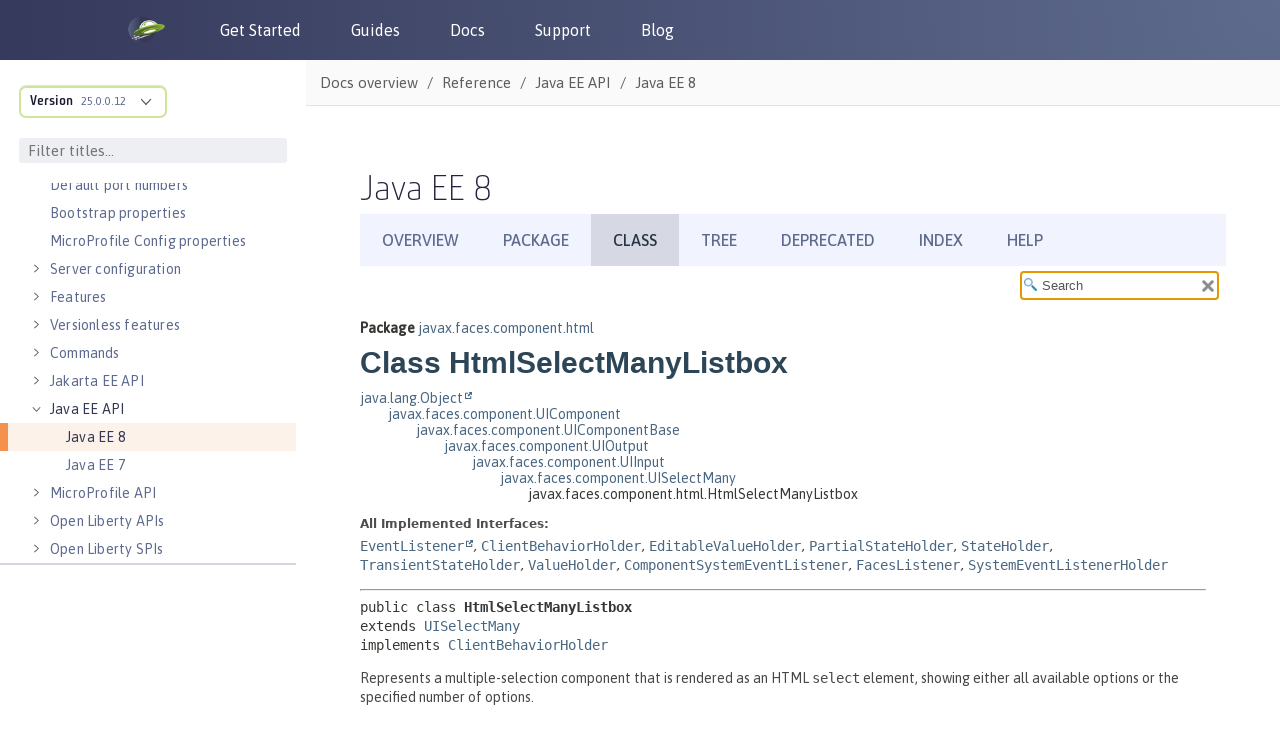

--- FILE ---
content_type: text/html
request_url: https://openliberty.io/docs/modules/reference/liberty-javaee8-javadoc/javax/faces/component/html/HtmlSelectManyListbox.html
body_size: 9363
content:
<!DOCTYPE HTML>
<html lang="en">
<head>
<!-- Generated by javadoc (17) on Tue Jun 11 12:14:08 IST 2024 -->
<title>HtmlSelectManyListbox (Java EE 8)</title>
<meta name="viewport" content="width=device-width, initial-scale=1">
<meta http-equiv="Content-Type" content="text/html; charset=utf-8">
<meta name="dc.created" content="2024-06-11">
<meta name="description" content="declaration: package: javax.faces.component.html, class: HtmlSelectManyListbox">
<meta name="generator" content="javadoc/ClassWriterImpl">
<link rel="stylesheet" type="text/css" href="../../../../stylesheet.css" title="Style">
<link rel="stylesheet" type="text/css" href="../../../../script-dir/jquery-ui.min.css" title="Style">
<link rel="stylesheet" type="text/css" href="../../../../jquery-ui.overrides.css" title="Style">
<script type="text/javascript" src="../../../../script.js"></script>
<script type="text/javascript" src="../../../../script-dir/jquery-3.6.1.min.js"></script>
<script type="text/javascript" src="../../../../script-dir/jquery-ui.min.js"></script>
</head>
<body class="class-declaration-page">
<script type="text/javascript">var evenRowColor = "even-row-color";
var oddRowColor = "odd-row-color";
var tableTab = "table-tab";
var activeTableTab = "active-table-tab";
var pathtoroot = "../../../../";
loadScripts(document, 'script');</script>
<noscript>
<div>JavaScript is disabled on your browser.</div>
</noscript>
<div class="flex-box">
<header class="flex-header">
<nav role="navigation" aria-label="nav">
<!-- ========= START OF TOP NAVBAR ======= -->
<div class="top-nav" id="navbar-top">
<div class="skip-nav"><a href="#skip-navbar-top" title="Skip navigation links">Skip navigation links</a></div>
<ul id="navbar-top-firstrow" class="nav-list" title="Navigation">
<li><a href="../../../../index.html">Overview</a></li>
<li><a href="package-summary.html">Package</a></li>
<li class="nav-bar-cell1-rev">Class</li>
<li><a href="package-tree.html">Tree</a></li>
<li><a href="../../../../deprecated-list.html">Deprecated</a></li>
<li><a href="../../../../index-all.html">Index</a></li>
<li><a href="../../../../help-doc.html#class">Help</a></li>
</ul>
</div>
<div class="sub-nav">
<div>
<ul class="sub-nav-list">
<li>Summary:&nbsp;</li>
<li><a href="#nested-class-summary">Nested</a>&nbsp;|&nbsp;</li>
<li><a href="#field-summary">Field</a>&nbsp;|&nbsp;</li>
<li><a href="#constructor-summary">Constr</a>&nbsp;|&nbsp;</li>
<li><a href="#method-summary">Method</a></li>
</ul>
<ul class="sub-nav-list">
<li>Detail:&nbsp;</li>
<li><a href="#field-detail">Field</a>&nbsp;|&nbsp;</li>
<li><a href="#constructor-detail">Constr</a>&nbsp;|&nbsp;</li>
<li><a href="#method-detail">Method</a></li>
</ul>
</div>
<div class="nav-list-search"><label for="search-input">SEARCH:</label>
<input type="text" id="search-input" value="search" disabled="disabled">
<input type="reset" id="reset-button" value="reset" disabled="disabled">
</div>
</div>
<!-- ========= END OF TOP NAVBAR ========= -->
<span class="skip-nav" id="skip-navbar-top"></span></nav>
</header>
<div class="flex-content">
<main role="main">
<!-- ======== START OF CLASS DATA ======== -->
<div class="header">
<div class="sub-title"><span class="package-label-in-type">Package</span>&nbsp;<a href="package-summary.html">javax.faces.component.html</a></div>
<h1 title="Class HtmlSelectManyListbox" class="title">Class HtmlSelectManyListbox</h1>
</div>
<div class="inheritance" title="Inheritance Tree"><a href="https://docs.oracle.com/en/java/javase/17/docs/api/java.base/java/lang/Object.html" title="class or interface in java.lang" class="external-link">java.lang.Object</a>
<div class="inheritance"><a href="../UIComponent.html" title="class in javax.faces.component">javax.faces.component.UIComponent</a>
<div class="inheritance"><a href="../UIComponentBase.html" title="class in javax.faces.component">javax.faces.component.UIComponentBase</a>
<div class="inheritance"><a href="../UIOutput.html" title="class in javax.faces.component">javax.faces.component.UIOutput</a>
<div class="inheritance"><a href="../UIInput.html" title="class in javax.faces.component">javax.faces.component.UIInput</a>
<div class="inheritance"><a href="../UISelectMany.html" title="class in javax.faces.component">javax.faces.component.UISelectMany</a>
<div class="inheritance">javax.faces.component.html.HtmlSelectManyListbox</div>
</div>
</div>
</div>
</div>
</div>
</div>
<section class="class-description" id="class-description">
<dl class="notes">
<dt>All Implemented Interfaces:</dt>
<dd><code><a href="https://docs.oracle.com/en/java/javase/17/docs/api/java.base/java/util/EventListener.html" title="class or interface in java.util" class="external-link">EventListener</a></code>, <code><a href="../behavior/ClientBehaviorHolder.html" title="interface in javax.faces.component.behavior">ClientBehaviorHolder</a></code>, <code><a href="../EditableValueHolder.html" title="interface in javax.faces.component">EditableValueHolder</a></code>, <code><a href="../PartialStateHolder.html" title="interface in javax.faces.component">PartialStateHolder</a></code>, <code><a href="../StateHolder.html" title="interface in javax.faces.component">StateHolder</a></code>, <code><a href="../TransientStateHolder.html" title="interface in javax.faces.component">TransientStateHolder</a></code>, <code><a href="../ValueHolder.html" title="interface in javax.faces.component">ValueHolder</a></code>, <code><a href="../../event/ComponentSystemEventListener.html" title="interface in javax.faces.event">ComponentSystemEventListener</a></code>, <code><a href="../../event/FacesListener.html" title="interface in javax.faces.event">FacesListener</a></code>, <code><a href="../../event/SystemEventListenerHolder.html" title="interface in javax.faces.event">SystemEventListenerHolder</a></code></dd>
</dl>
<hr>
<div class="type-signature"><span class="modifiers">public class </span><span class="element-name type-name-label">HtmlSelectManyListbox</span>
<span class="extends-implements">extends <a href="../UISelectMany.html" title="class in javax.faces.component">UISelectMany</a>
implements <a href="../behavior/ClientBehaviorHolder.html" title="interface in javax.faces.component.behavior">ClientBehaviorHolder</a></span></div>
<div class="block"><p>Represents a multiple-selection component that is rendered
 as an HTML <code>select</code> element, showing either all
 available options or the specified number of options.</p>
 <p>By default, the <code>rendererType</code> property must be set to "<code>javax.faces.Listbox</code>".
 This value can be changed by calling the <code>setRendererType()</code> method.</p></div>
</section>
<section class="summary">
<ul class="summary-list">
<!-- ======== NESTED CLASS SUMMARY ======== -->
<li>
<section class="nested-class-summary" id="nested-class-summary">
<h2>Nested Class Summary</h2>
<div class="caption"><span>Nested Classes</span></div>
<div class="summary-table three-column-summary">
<div class="table-header col-first">Modifier and Type</div>
<div class="table-header col-second">Class</div>
<div class="table-header col-last">Description</div>
<div class="col-first even-row-color"><code>protected static enum&nbsp;</code></div>
<div class="col-second even-row-color"><code><a href="HtmlSelectManyListbox.PropertyKeys.html" class="type-name-link" title="enum class in javax.faces.component.html">HtmlSelectManyListbox.PropertyKeys</a></code></div>
<div class="col-last even-row-color">&nbsp;</div>
</div>
</section>
</li>
<!-- =========== FIELD SUMMARY =========== -->
<li>
<section class="field-summary" id="field-summary">
<h2>Field Summary</h2>
<div class="caption"><span>Fields</span></div>
<div class="summary-table three-column-summary">
<div class="table-header col-first">Modifier and Type</div>
<div class="table-header col-second">Field</div>
<div class="table-header col-last">Description</div>
<div class="col-first even-row-color"><code>static final <a href="https://docs.oracle.com/en/java/javase/17/docs/api/java.base/java/lang/String.html" title="class or interface in java.lang" class="external-link">String</a></code></div>
<div class="col-second even-row-color"><code><a href="#COMPONENT_TYPE" class="member-name-link">COMPONENT_TYPE</a></code></div>
<div class="col-last even-row-color">
<div class="block">The standard component type for this component.</div>
</div>
</div>
<div class="inherited-list">
<h3 id="fields-inherited-from-class-javax.faces.component.UISelectMany">Fields inherited from class&nbsp;javax.faces.component.<a href="../UISelectMany.html" title="class in javax.faces.component">UISelectMany</a></h3>
<code><a href="../UISelectMany.html#COMPONENT_FAMILY">COMPONENT_FAMILY</a>, <a href="../UISelectMany.html#INVALID_MESSAGE_ID">INVALID_MESSAGE_ID</a></code></div>
<div class="inherited-list">
<h3 id="fields-inherited-from-class-javax.faces.component.UIInput">Fields inherited from class&nbsp;javax.faces.component.<a href="../UIInput.html" title="class in javax.faces.component">UIInput</a></h3>
<code><a href="../UIInput.html#ALWAYS_PERFORM_VALIDATION_WHEN_REQUIRED_IS_TRUE">ALWAYS_PERFORM_VALIDATION_WHEN_REQUIRED_IS_TRUE</a>, <a href="../UIInput.html#CONVERSION_MESSAGE_ID">CONVERSION_MESSAGE_ID</a>, <a href="../UIInput.html#EMPTY_STRING_AS_NULL_PARAM_NAME">EMPTY_STRING_AS_NULL_PARAM_NAME</a>, <a href="../UIInput.html#REQUIRED_MESSAGE_ID">REQUIRED_MESSAGE_ID</a>, <a href="../UIInput.html#UPDATE_MESSAGE_ID">UPDATE_MESSAGE_ID</a>, <a href="../UIInput.html#VALIDATE_EMPTY_FIELDS_PARAM_NAME">VALIDATE_EMPTY_FIELDS_PARAM_NAME</a></code></div>
<div class="inherited-list">
<h3 id="fields-inherited-from-class-javax.faces.component.UIComponent">Fields inherited from class&nbsp;javax.faces.component.<a href="../UIComponent.html" title="class in javax.faces.component">UIComponent</a></h3>
<code><a href="../UIComponent.html#ATTRS_WITH_DECLARED_DEFAULT_VALUES">ATTRS_WITH_DECLARED_DEFAULT_VALUES</a>, <a href="../UIComponent.html#BEANINFO_KEY">BEANINFO_KEY</a>, <a href="../UIComponent.html#bindings">bindings</a>, <a href="../UIComponent.html#COMPOSITE_COMPONENT_TYPE_KEY">COMPOSITE_COMPONENT_TYPE_KEY</a>, <a href="../UIComponent.html#COMPOSITE_FACET_NAME">COMPOSITE_FACET_NAME</a>, <a href="../UIComponent.html#CURRENT_COMPONENT">CURRENT_COMPONENT</a>, <a href="../UIComponent.html#CURRENT_COMPOSITE_COMPONENT">CURRENT_COMPOSITE_COMPONENT</a>, <a href="../UIComponent.html#FACETS_KEY">FACETS_KEY</a>, <a href="../UIComponent.html#HONOR_CURRENT_COMPONENT_ATTRIBUTES_PARAM_NAME">HONOR_CURRENT_COMPONENT_ATTRIBUTES_PARAM_NAME</a>, <a href="../UIComponent.html#VIEW_LOCATION_KEY">VIEW_LOCATION_KEY</a></code></div>
</section>
</li>
<!-- ======== CONSTRUCTOR SUMMARY ======== -->
<li>
<section class="constructor-summary" id="constructor-summary">
<h2>Constructor Summary</h2>
<div class="caption"><span>Constructors</span></div>
<div class="summary-table two-column-summary">
<div class="table-header col-first">Constructor</div>
<div class="table-header col-last">Description</div>
<div class="col-constructor-name even-row-color"><code><a href="#%3Cinit%3E()" class="member-name-link">HtmlSelectManyListbox</a>()</code></div>
<div class="col-last even-row-color">&nbsp;</div>
</div>
</section>
</li>
<!-- ========== METHOD SUMMARY =========== -->
<li>
<section class="method-summary" id="method-summary">
<h2>Method Summary</h2>
<div id="method-summary-table">
<div class="table-tabs" role="tablist" aria-orientation="horizontal"><button id="method-summary-table-tab0" role="tab" aria-selected="true" aria-controls="method-summary-table.tabpanel" tabindex="0" onkeydown="switchTab(event)" onclick="show('method-summary-table', 'method-summary-table', 3)" class="active-table-tab">All Methods</button><button id="method-summary-table-tab2" role="tab" aria-selected="false" aria-controls="method-summary-table.tabpanel" tabindex="-1" onkeydown="switchTab(event)" onclick="show('method-summary-table', 'method-summary-table-tab2', 3)" class="table-tab">Instance Methods</button><button id="method-summary-table-tab4" role="tab" aria-selected="false" aria-controls="method-summary-table.tabpanel" tabindex="-1" onkeydown="switchTab(event)" onclick="show('method-summary-table', 'method-summary-table-tab4', 3)" class="table-tab">Concrete Methods</button></div>
<div id="method-summary-table.tabpanel" role="tabpanel" aria-labelledby="method-summary-table.tabpanel">
<div class="summary-table three-column-summary" aria-labelledby="method-summary-table-tab0" role="grid">
<div class="table-header col-first">Modifier and Type</div>
<div class="table-header col-second">Method</div>
<div class="table-header col-last">Description</div>
<div class="col-first even-row-color method-summary-table method-summary-table-tab2 method-summary-table-tab4"><code><a href="https://docs.oracle.com/en/java/javase/17/docs/api/java.base/java/lang/String.html" title="class or interface in java.lang" class="external-link">String</a></code></div>
<div class="col-second even-row-color method-summary-table method-summary-table-tab2 method-summary-table-tab4"><code><a href="#getAccesskey()" class="member-name-link">getAccesskey</a>()</code></div>
<div class="col-last even-row-color method-summary-table method-summary-table-tab2 method-summary-table-tab4">
<div class="block">Return the value of the <code>accesskey</code> property.</div>
</div>
<div class="col-first odd-row-color method-summary-table method-summary-table-tab2 method-summary-table-tab4"><code><a href="https://docs.oracle.com/en/java/javase/17/docs/api/java.base/java/lang/String.html" title="class or interface in java.lang" class="external-link">String</a></code></div>
<div class="col-second odd-row-color method-summary-table method-summary-table-tab2 method-summary-table-tab4"><code><a href="#getDefaultEventName()" class="member-name-link">getDefaultEventName</a>()</code></div>
<div class="col-last odd-row-color method-summary-table method-summary-table-tab2 method-summary-table-tab4">
<div class="block">This is a default implementation of
 <a href="../behavior/ClientBehaviorHolder.html#getDefaultEventName()"><code>ClientBehaviorHolder.getDefaultEventName()</code></a>.</div>
</div>
<div class="col-first even-row-color method-summary-table method-summary-table-tab2 method-summary-table-tab4"><code><a href="https://docs.oracle.com/en/java/javase/17/docs/api/java.base/java/lang/String.html" title="class or interface in java.lang" class="external-link">String</a></code></div>
<div class="col-second even-row-color method-summary-table method-summary-table-tab2 method-summary-table-tab4"><code><a href="#getDir()" class="member-name-link">getDir</a>()</code></div>
<div class="col-last even-row-color method-summary-table method-summary-table-tab2 method-summary-table-tab4">
<div class="block">Return the value of the <code>dir</code> property.</div>
</div>
<div class="col-first odd-row-color method-summary-table method-summary-table-tab2 method-summary-table-tab4"><code><a href="https://docs.oracle.com/en/java/javase/17/docs/api/java.base/java/lang/String.html" title="class or interface in java.lang" class="external-link">String</a></code></div>
<div class="col-second odd-row-color method-summary-table method-summary-table-tab2 method-summary-table-tab4"><code><a href="#getDisabledClass()" class="member-name-link">getDisabledClass</a>()</code></div>
<div class="col-last odd-row-color method-summary-table method-summary-table-tab2 method-summary-table-tab4">
<div class="block">Return the value of the <code>disabledClass</code> property.</div>
</div>
<div class="col-first even-row-color method-summary-table method-summary-table-tab2 method-summary-table-tab4"><code><a href="https://docs.oracle.com/en/java/javase/17/docs/api/java.base/java/lang/String.html" title="class or interface in java.lang" class="external-link">String</a></code></div>
<div class="col-second even-row-color method-summary-table method-summary-table-tab2 method-summary-table-tab4"><code><a href="#getEnabledClass()" class="member-name-link">getEnabledClass</a>()</code></div>
<div class="col-last even-row-color method-summary-table method-summary-table-tab2 method-summary-table-tab4">
<div class="block">Return the value of the <code>enabledClass</code> property.</div>
</div>
<div class="col-first odd-row-color method-summary-table method-summary-table-tab2 method-summary-table-tab4"><code><a href="https://docs.oracle.com/en/java/javase/17/docs/api/java.base/java/util/Collection.html" title="class or interface in java.util" class="external-link">Collection</a>&lt;<a href="https://docs.oracle.com/en/java/javase/17/docs/api/java.base/java/lang/String.html" title="class or interface in java.lang" class="external-link">String</a>&gt;</code></div>
<div class="col-second odd-row-color method-summary-table method-summary-table-tab2 method-summary-table-tab4"><code><a href="#getEventNames()" class="member-name-link">getEventNames</a>()</code></div>
<div class="col-last odd-row-color method-summary-table method-summary-table-tab2 method-summary-table-tab4">
<div class="block">This is a default implementation of
 <a href="../behavior/ClientBehaviorHolder.html#getEventNames()"><code>ClientBehaviorHolder.getEventNames()</code></a>.</div>
</div>
<div class="col-first even-row-color method-summary-table method-summary-table-tab2 method-summary-table-tab4"><code><a href="https://docs.oracle.com/en/java/javase/17/docs/api/java.base/java/lang/String.html" title="class or interface in java.lang" class="external-link">String</a></code></div>
<div class="col-second even-row-color method-summary-table method-summary-table-tab2 method-summary-table-tab4"><code><a href="#getLabel()" class="member-name-link">getLabel</a>()</code></div>
<div class="col-last even-row-color method-summary-table method-summary-table-tab2 method-summary-table-tab4">
<div class="block">Return the value of the <code>label</code> property.</div>
</div>
<div class="col-first odd-row-color method-summary-table method-summary-table-tab2 method-summary-table-tab4"><code><a href="https://docs.oracle.com/en/java/javase/17/docs/api/java.base/java/lang/String.html" title="class or interface in java.lang" class="external-link">String</a></code></div>
<div class="col-second odd-row-color method-summary-table method-summary-table-tab2 method-summary-table-tab4"><code><a href="#getLang()" class="member-name-link">getLang</a>()</code></div>
<div class="col-last odd-row-color method-summary-table method-summary-table-tab2 method-summary-table-tab4">
<div class="block">Return the value of the <code>lang</code> property.</div>
</div>
<div class="col-first even-row-color method-summary-table method-summary-table-tab2 method-summary-table-tab4"><code><a href="https://docs.oracle.com/en/java/javase/17/docs/api/java.base/java/lang/String.html" title="class or interface in java.lang" class="external-link">String</a></code></div>
<div class="col-second even-row-color method-summary-table method-summary-table-tab2 method-summary-table-tab4"><code><a href="#getOnblur()" class="member-name-link">getOnblur</a>()</code></div>
<div class="col-last even-row-color method-summary-table method-summary-table-tab2 method-summary-table-tab4">
<div class="block">Return the value of the <code>onblur</code> property.</div>
</div>
<div class="col-first odd-row-color method-summary-table method-summary-table-tab2 method-summary-table-tab4"><code><a href="https://docs.oracle.com/en/java/javase/17/docs/api/java.base/java/lang/String.html" title="class or interface in java.lang" class="external-link">String</a></code></div>
<div class="col-second odd-row-color method-summary-table method-summary-table-tab2 method-summary-table-tab4"><code><a href="#getOnchange()" class="member-name-link">getOnchange</a>()</code></div>
<div class="col-last odd-row-color method-summary-table method-summary-table-tab2 method-summary-table-tab4">
<div class="block">Return the value of the <code>onchange</code> property.</div>
</div>
<div class="col-first even-row-color method-summary-table method-summary-table-tab2 method-summary-table-tab4"><code><a href="https://docs.oracle.com/en/java/javase/17/docs/api/java.base/java/lang/String.html" title="class or interface in java.lang" class="external-link">String</a></code></div>
<div class="col-second even-row-color method-summary-table method-summary-table-tab2 method-summary-table-tab4"><code><a href="#getOnclick()" class="member-name-link">getOnclick</a>()</code></div>
<div class="col-last even-row-color method-summary-table method-summary-table-tab2 method-summary-table-tab4">
<div class="block">Return the value of the <code>onclick</code> property.</div>
</div>
<div class="col-first odd-row-color method-summary-table method-summary-table-tab2 method-summary-table-tab4"><code><a href="https://docs.oracle.com/en/java/javase/17/docs/api/java.base/java/lang/String.html" title="class or interface in java.lang" class="external-link">String</a></code></div>
<div class="col-second odd-row-color method-summary-table method-summary-table-tab2 method-summary-table-tab4"><code><a href="#getOndblclick()" class="member-name-link">getOndblclick</a>()</code></div>
<div class="col-last odd-row-color method-summary-table method-summary-table-tab2 method-summary-table-tab4">
<div class="block">Return the value of the <code>ondblclick</code> property.</div>
</div>
<div class="col-first even-row-color method-summary-table method-summary-table-tab2 method-summary-table-tab4"><code><a href="https://docs.oracle.com/en/java/javase/17/docs/api/java.base/java/lang/String.html" title="class or interface in java.lang" class="external-link">String</a></code></div>
<div class="col-second even-row-color method-summary-table method-summary-table-tab2 method-summary-table-tab4"><code><a href="#getOnfocus()" class="member-name-link">getOnfocus</a>()</code></div>
<div class="col-last even-row-color method-summary-table method-summary-table-tab2 method-summary-table-tab4">
<div class="block">Return the value of the <code>onfocus</code> property.</div>
</div>
<div class="col-first odd-row-color method-summary-table method-summary-table-tab2 method-summary-table-tab4"><code><a href="https://docs.oracle.com/en/java/javase/17/docs/api/java.base/java/lang/String.html" title="class or interface in java.lang" class="external-link">String</a></code></div>
<div class="col-second odd-row-color method-summary-table method-summary-table-tab2 method-summary-table-tab4"><code><a href="#getOnkeydown()" class="member-name-link">getOnkeydown</a>()</code></div>
<div class="col-last odd-row-color method-summary-table method-summary-table-tab2 method-summary-table-tab4">
<div class="block">Return the value of the <code>onkeydown</code> property.</div>
</div>
<div class="col-first even-row-color method-summary-table method-summary-table-tab2 method-summary-table-tab4"><code><a href="https://docs.oracle.com/en/java/javase/17/docs/api/java.base/java/lang/String.html" title="class or interface in java.lang" class="external-link">String</a></code></div>
<div class="col-second even-row-color method-summary-table method-summary-table-tab2 method-summary-table-tab4"><code><a href="#getOnkeypress()" class="member-name-link">getOnkeypress</a>()</code></div>
<div class="col-last even-row-color method-summary-table method-summary-table-tab2 method-summary-table-tab4">
<div class="block">Return the value of the <code>onkeypress</code> property.</div>
</div>
<div class="col-first odd-row-color method-summary-table method-summary-table-tab2 method-summary-table-tab4"><code><a href="https://docs.oracle.com/en/java/javase/17/docs/api/java.base/java/lang/String.html" title="class or interface in java.lang" class="external-link">String</a></code></div>
<div class="col-second odd-row-color method-summary-table method-summary-table-tab2 method-summary-table-tab4"><code><a href="#getOnkeyup()" class="member-name-link">getOnkeyup</a>()</code></div>
<div class="col-last odd-row-color method-summary-table method-summary-table-tab2 method-summary-table-tab4">
<div class="block">Return the value of the <code>onkeyup</code> property.</div>
</div>
<div class="col-first even-row-color method-summary-table method-summary-table-tab2 method-summary-table-tab4"><code><a href="https://docs.oracle.com/en/java/javase/17/docs/api/java.base/java/lang/String.html" title="class or interface in java.lang" class="external-link">String</a></code></div>
<div class="col-second even-row-color method-summary-table method-summary-table-tab2 method-summary-table-tab4"><code><a href="#getOnmousedown()" class="member-name-link">getOnmousedown</a>()</code></div>
<div class="col-last even-row-color method-summary-table method-summary-table-tab2 method-summary-table-tab4">
<div class="block">Return the value of the <code>onmousedown</code> property.</div>
</div>
<div class="col-first odd-row-color method-summary-table method-summary-table-tab2 method-summary-table-tab4"><code><a href="https://docs.oracle.com/en/java/javase/17/docs/api/java.base/java/lang/String.html" title="class or interface in java.lang" class="external-link">String</a></code></div>
<div class="col-second odd-row-color method-summary-table method-summary-table-tab2 method-summary-table-tab4"><code><a href="#getOnmousemove()" class="member-name-link">getOnmousemove</a>()</code></div>
<div class="col-last odd-row-color method-summary-table method-summary-table-tab2 method-summary-table-tab4">
<div class="block">Return the value of the <code>onmousemove</code> property.</div>
</div>
<div class="col-first even-row-color method-summary-table method-summary-table-tab2 method-summary-table-tab4"><code><a href="https://docs.oracle.com/en/java/javase/17/docs/api/java.base/java/lang/String.html" title="class or interface in java.lang" class="external-link">String</a></code></div>
<div class="col-second even-row-color method-summary-table method-summary-table-tab2 method-summary-table-tab4"><code><a href="#getOnmouseout()" class="member-name-link">getOnmouseout</a>()</code></div>
<div class="col-last even-row-color method-summary-table method-summary-table-tab2 method-summary-table-tab4">
<div class="block">Return the value of the <code>onmouseout</code> property.</div>
</div>
<div class="col-first odd-row-color method-summary-table method-summary-table-tab2 method-summary-table-tab4"><code><a href="https://docs.oracle.com/en/java/javase/17/docs/api/java.base/java/lang/String.html" title="class or interface in java.lang" class="external-link">String</a></code></div>
<div class="col-second odd-row-color method-summary-table method-summary-table-tab2 method-summary-table-tab4"><code><a href="#getOnmouseover()" class="member-name-link">getOnmouseover</a>()</code></div>
<div class="col-last odd-row-color method-summary-table method-summary-table-tab2 method-summary-table-tab4">
<div class="block">Return the value of the <code>onmouseover</code> property.</div>
</div>
<div class="col-first even-row-color method-summary-table method-summary-table-tab2 method-summary-table-tab4"><code><a href="https://docs.oracle.com/en/java/javase/17/docs/api/java.base/java/lang/String.html" title="class or interface in java.lang" class="external-link">String</a></code></div>
<div class="col-second even-row-color method-summary-table method-summary-table-tab2 method-summary-table-tab4"><code><a href="#getOnmouseup()" class="member-name-link">getOnmouseup</a>()</code></div>
<div class="col-last even-row-color method-summary-table method-summary-table-tab2 method-summary-table-tab4">
<div class="block">Return the value of the <code>onmouseup</code> property.</div>
</div>
<div class="col-first odd-row-color method-summary-table method-summary-table-tab2 method-summary-table-tab4"><code><a href="https://docs.oracle.com/en/java/javase/17/docs/api/java.base/java/lang/String.html" title="class or interface in java.lang" class="external-link">String</a></code></div>
<div class="col-second odd-row-color method-summary-table method-summary-table-tab2 method-summary-table-tab4"><code><a href="#getRole()" class="member-name-link">getRole</a>()</code></div>
<div class="col-last odd-row-color method-summary-table method-summary-table-tab2 method-summary-table-tab4">
<div class="block">Return the value of the <code>role</code> property.</div>
</div>
<div class="col-first even-row-color method-summary-table method-summary-table-tab2 method-summary-table-tab4"><code>int</code></div>
<div class="col-second even-row-color method-summary-table method-summary-table-tab2 method-summary-table-tab4"><code><a href="#getSize()" class="member-name-link">getSize</a>()</code></div>
<div class="col-last even-row-color method-summary-table method-summary-table-tab2 method-summary-table-tab4">
<div class="block">Return the value of the <code>size</code> property.</div>
</div>
<div class="col-first odd-row-color method-summary-table method-summary-table-tab2 method-summary-table-tab4"><code><a href="https://docs.oracle.com/en/java/javase/17/docs/api/java.base/java/lang/String.html" title="class or interface in java.lang" class="external-link">String</a></code></div>
<div class="col-second odd-row-color method-summary-table method-summary-table-tab2 method-summary-table-tab4"><code><a href="#getStyle()" class="member-name-link">getStyle</a>()</code></div>
<div class="col-last odd-row-color method-summary-table method-summary-table-tab2 method-summary-table-tab4">
<div class="block">Return the value of the <code>style</code> property.</div>
</div>
<div class="col-first even-row-color method-summary-table method-summary-table-tab2 method-summary-table-tab4"><code><a href="https://docs.oracle.com/en/java/javase/17/docs/api/java.base/java/lang/String.html" title="class or interface in java.lang" class="external-link">String</a></code></div>
<div class="col-second even-row-color method-summary-table method-summary-table-tab2 method-summary-table-tab4"><code><a href="#getStyleClass()" class="member-name-link">getStyleClass</a>()</code></div>
<div class="col-last even-row-color method-summary-table method-summary-table-tab2 method-summary-table-tab4">
<div class="block">Return the value of the <code>styleClass</code> property.</div>
</div>
<div class="col-first odd-row-color method-summary-table method-summary-table-tab2 method-summary-table-tab4"><code><a href="https://docs.oracle.com/en/java/javase/17/docs/api/java.base/java/lang/String.html" title="class or interface in java.lang" class="external-link">String</a></code></div>
<div class="col-second odd-row-color method-summary-table method-summary-table-tab2 method-summary-table-tab4"><code><a href="#getTabindex()" class="member-name-link">getTabindex</a>()</code></div>
<div class="col-last odd-row-color method-summary-table method-summary-table-tab2 method-summary-table-tab4">
<div class="block">Return the value of the <code>tabindex</code> property.</div>
</div>
<div class="col-first even-row-color method-summary-table method-summary-table-tab2 method-summary-table-tab4"><code><a href="https://docs.oracle.com/en/java/javase/17/docs/api/java.base/java/lang/String.html" title="class or interface in java.lang" class="external-link">String</a></code></div>
<div class="col-second even-row-color method-summary-table method-summary-table-tab2 method-summary-table-tab4"><code><a href="#getTitle()" class="member-name-link">getTitle</a>()</code></div>
<div class="col-last even-row-color method-summary-table method-summary-table-tab2 method-summary-table-tab4">
<div class="block">Return the value of the <code>title</code> property.</div>
</div>
<div class="col-first odd-row-color method-summary-table method-summary-table-tab2 method-summary-table-tab4"><code>boolean</code></div>
<div class="col-second odd-row-color method-summary-table method-summary-table-tab2 method-summary-table-tab4"><code><a href="#isDisabled()" class="member-name-link">isDisabled</a>()</code></div>
<div class="col-last odd-row-color method-summary-table method-summary-table-tab2 method-summary-table-tab4">
<div class="block">Return the value of the <code>disabled</code> property.</div>
</div>
<div class="col-first even-row-color method-summary-table method-summary-table-tab2 method-summary-table-tab4"><code>boolean</code></div>
<div class="col-second even-row-color method-summary-table method-summary-table-tab2 method-summary-table-tab4"><code><a href="#isReadonly()" class="member-name-link">isReadonly</a>()</code></div>
<div class="col-last even-row-color method-summary-table method-summary-table-tab2 method-summary-table-tab4">
<div class="block">Return the value of the <code>readonly</code> property.</div>
</div>
<div class="col-first odd-row-color method-summary-table method-summary-table-tab2 method-summary-table-tab4"><code>void</code></div>
<div class="col-second odd-row-color method-summary-table method-summary-table-tab2 method-summary-table-tab4"><code><a href="#setAccesskey(java.lang.String)" class="member-name-link">setAccesskey</a><wbr>(<a href="https://docs.oracle.com/en/java/javase/17/docs/api/java.base/java/lang/String.html" title="class or interface in java.lang" class="external-link">String</a>&nbsp;accesskey)</code></div>
<div class="col-last odd-row-color method-summary-table method-summary-table-tab2 method-summary-table-tab4">
<div class="block">Set the value of the <code>accesskey</code> property.</div>
</div>
<div class="col-first even-row-color method-summary-table method-summary-table-tab2 method-summary-table-tab4"><code>void</code></div>
<div class="col-second even-row-color method-summary-table method-summary-table-tab2 method-summary-table-tab4"><code><a href="#setDir(java.lang.String)" class="member-name-link">setDir</a><wbr>(<a href="https://docs.oracle.com/en/java/javase/17/docs/api/java.base/java/lang/String.html" title="class or interface in java.lang" class="external-link">String</a>&nbsp;dir)</code></div>
<div class="col-last even-row-color method-summary-table method-summary-table-tab2 method-summary-table-tab4">
<div class="block">Set the value of the <code>dir</code> property.</div>
</div>
<div class="col-first odd-row-color method-summary-table method-summary-table-tab2 method-summary-table-tab4"><code>void</code></div>
<div class="col-second odd-row-color method-summary-table method-summary-table-tab2 method-summary-table-tab4"><code><a href="#setDisabled(boolean)" class="member-name-link">setDisabled</a><wbr>(boolean&nbsp;disabled)</code></div>
<div class="col-last odd-row-color method-summary-table method-summary-table-tab2 method-summary-table-tab4">
<div class="block">Set the value of the <code>disabled</code> property.</div>
</div>
<div class="col-first even-row-color method-summary-table method-summary-table-tab2 method-summary-table-tab4"><code>void</code></div>
<div class="col-second even-row-color method-summary-table method-summary-table-tab2 method-summary-table-tab4"><code><a href="#setDisabledClass(java.lang.String)" class="member-name-link">setDisabledClass</a><wbr>(<a href="https://docs.oracle.com/en/java/javase/17/docs/api/java.base/java/lang/String.html" title="class or interface in java.lang" class="external-link">String</a>&nbsp;disabledClass)</code></div>
<div class="col-last even-row-color method-summary-table method-summary-table-tab2 method-summary-table-tab4">
<div class="block">Set the value of the <code>disabledClass</code> property.</div>
</div>
<div class="col-first odd-row-color method-summary-table method-summary-table-tab2 method-summary-table-tab4"><code>void</code></div>
<div class="col-second odd-row-color method-summary-table method-summary-table-tab2 method-summary-table-tab4"><code><a href="#setEnabledClass(java.lang.String)" class="member-name-link">setEnabledClass</a><wbr>(<a href="https://docs.oracle.com/en/java/javase/17/docs/api/java.base/java/lang/String.html" title="class or interface in java.lang" class="external-link">String</a>&nbsp;enabledClass)</code></div>
<div class="col-last odd-row-color method-summary-table method-summary-table-tab2 method-summary-table-tab4">
<div class="block">Set the value of the <code>enabledClass</code> property.</div>
</div>
<div class="col-first even-row-color method-summary-table method-summary-table-tab2 method-summary-table-tab4"><code>void</code></div>
<div class="col-second even-row-color method-summary-table method-summary-table-tab2 method-summary-table-tab4"><code><a href="#setLabel(java.lang.String)" class="member-name-link">setLabel</a><wbr>(<a href="https://docs.oracle.com/en/java/javase/17/docs/api/java.base/java/lang/String.html" title="class or interface in java.lang" class="external-link">String</a>&nbsp;label)</code></div>
<div class="col-last even-row-color method-summary-table method-summary-table-tab2 method-summary-table-tab4">
<div class="block">Set the value of the <code>label</code> property.</div>
</div>
<div class="col-first odd-row-color method-summary-table method-summary-table-tab2 method-summary-table-tab4"><code>void</code></div>
<div class="col-second odd-row-color method-summary-table method-summary-table-tab2 method-summary-table-tab4"><code><a href="#setLang(java.lang.String)" class="member-name-link">setLang</a><wbr>(<a href="https://docs.oracle.com/en/java/javase/17/docs/api/java.base/java/lang/String.html" title="class or interface in java.lang" class="external-link">String</a>&nbsp;lang)</code></div>
<div class="col-last odd-row-color method-summary-table method-summary-table-tab2 method-summary-table-tab4">
<div class="block">Set the value of the <code>lang</code> property.</div>
</div>
<div class="col-first even-row-color method-summary-table method-summary-table-tab2 method-summary-table-tab4"><code>void</code></div>
<div class="col-second even-row-color method-summary-table method-summary-table-tab2 method-summary-table-tab4"><code><a href="#setOnblur(java.lang.String)" class="member-name-link">setOnblur</a><wbr>(<a href="https://docs.oracle.com/en/java/javase/17/docs/api/java.base/java/lang/String.html" title="class or interface in java.lang" class="external-link">String</a>&nbsp;onblur)</code></div>
<div class="col-last even-row-color method-summary-table method-summary-table-tab2 method-summary-table-tab4">
<div class="block">Set the value of the <code>onblur</code> property.</div>
</div>
<div class="col-first odd-row-color method-summary-table method-summary-table-tab2 method-summary-table-tab4"><code>void</code></div>
<div class="col-second odd-row-color method-summary-table method-summary-table-tab2 method-summary-table-tab4"><code><a href="#setOnchange(java.lang.String)" class="member-name-link">setOnchange</a><wbr>(<a href="https://docs.oracle.com/en/java/javase/17/docs/api/java.base/java/lang/String.html" title="class or interface in java.lang" class="external-link">String</a>&nbsp;onchange)</code></div>
<div class="col-last odd-row-color method-summary-table method-summary-table-tab2 method-summary-table-tab4">
<div class="block">Set the value of the <code>onchange</code> property.</div>
</div>
<div class="col-first even-row-color method-summary-table method-summary-table-tab2 method-summary-table-tab4"><code>void</code></div>
<div class="col-second even-row-color method-summary-table method-summary-table-tab2 method-summary-table-tab4"><code><a href="#setOnclick(java.lang.String)" class="member-name-link">setOnclick</a><wbr>(<a href="https://docs.oracle.com/en/java/javase/17/docs/api/java.base/java/lang/String.html" title="class or interface in java.lang" class="external-link">String</a>&nbsp;onclick)</code></div>
<div class="col-last even-row-color method-summary-table method-summary-table-tab2 method-summary-table-tab4">
<div class="block">Set the value of the <code>onclick</code> property.</div>
</div>
<div class="col-first odd-row-color method-summary-table method-summary-table-tab2 method-summary-table-tab4"><code>void</code></div>
<div class="col-second odd-row-color method-summary-table method-summary-table-tab2 method-summary-table-tab4"><code><a href="#setOndblclick(java.lang.String)" class="member-name-link">setOndblclick</a><wbr>(<a href="https://docs.oracle.com/en/java/javase/17/docs/api/java.base/java/lang/String.html" title="class or interface in java.lang" class="external-link">String</a>&nbsp;ondblclick)</code></div>
<div class="col-last odd-row-color method-summary-table method-summary-table-tab2 method-summary-table-tab4">
<div class="block">Set the value of the <code>ondblclick</code> property.</div>
</div>
<div class="col-first even-row-color method-summary-table method-summary-table-tab2 method-summary-table-tab4"><code>void</code></div>
<div class="col-second even-row-color method-summary-table method-summary-table-tab2 method-summary-table-tab4"><code><a href="#setOnfocus(java.lang.String)" class="member-name-link">setOnfocus</a><wbr>(<a href="https://docs.oracle.com/en/java/javase/17/docs/api/java.base/java/lang/String.html" title="class or interface in java.lang" class="external-link">String</a>&nbsp;onfocus)</code></div>
<div class="col-last even-row-color method-summary-table method-summary-table-tab2 method-summary-table-tab4">
<div class="block">Set the value of the <code>onfocus</code> property.</div>
</div>
<div class="col-first odd-row-color method-summary-table method-summary-table-tab2 method-summary-table-tab4"><code>void</code></div>
<div class="col-second odd-row-color method-summary-table method-summary-table-tab2 method-summary-table-tab4"><code><a href="#setOnkeydown(java.lang.String)" class="member-name-link">setOnkeydown</a><wbr>(<a href="https://docs.oracle.com/en/java/javase/17/docs/api/java.base/java/lang/String.html" title="class or interface in java.lang" class="external-link">String</a>&nbsp;onkeydown)</code></div>
<div class="col-last odd-row-color method-summary-table method-summary-table-tab2 method-summary-table-tab4">
<div class="block">Set the value of the <code>onkeydown</code> property.</div>
</div>
<div class="col-first even-row-color method-summary-table method-summary-table-tab2 method-summary-table-tab4"><code>void</code></div>
<div class="col-second even-row-color method-summary-table method-summary-table-tab2 method-summary-table-tab4"><code><a href="#setOnkeypress(java.lang.String)" class="member-name-link">setOnkeypress</a><wbr>(<a href="https://docs.oracle.com/en/java/javase/17/docs/api/java.base/java/lang/String.html" title="class or interface in java.lang" class="external-link">String</a>&nbsp;onkeypress)</code></div>
<div class="col-last even-row-color method-summary-table method-summary-table-tab2 method-summary-table-tab4">
<div class="block">Set the value of the <code>onkeypress</code> property.</div>
</div>
<div class="col-first odd-row-color method-summary-table method-summary-table-tab2 method-summary-table-tab4"><code>void</code></div>
<div class="col-second odd-row-color method-summary-table method-summary-table-tab2 method-summary-table-tab4"><code><a href="#setOnkeyup(java.lang.String)" class="member-name-link">setOnkeyup</a><wbr>(<a href="https://docs.oracle.com/en/java/javase/17/docs/api/java.base/java/lang/String.html" title="class or interface in java.lang" class="external-link">String</a>&nbsp;onkeyup)</code></div>
<div class="col-last odd-row-color method-summary-table method-summary-table-tab2 method-summary-table-tab4">
<div class="block">Set the value of the <code>onkeyup</code> property.</div>
</div>
<div class="col-first even-row-color method-summary-table method-summary-table-tab2 method-summary-table-tab4"><code>void</code></div>
<div class="col-second even-row-color method-summary-table method-summary-table-tab2 method-summary-table-tab4"><code><a href="#setOnmousedown(java.lang.String)" class="member-name-link">setOnmousedown</a><wbr>(<a href="https://docs.oracle.com/en/java/javase/17/docs/api/java.base/java/lang/String.html" title="class or interface in java.lang" class="external-link">String</a>&nbsp;onmousedown)</code></div>
<div class="col-last even-row-color method-summary-table method-summary-table-tab2 method-summary-table-tab4">
<div class="block">Set the value of the <code>onmousedown</code> property.</div>
</div>
<div class="col-first odd-row-color method-summary-table method-summary-table-tab2 method-summary-table-tab4"><code>void</code></div>
<div class="col-second odd-row-color method-summary-table method-summary-table-tab2 method-summary-table-tab4"><code><a href="#setOnmousemove(java.lang.String)" class="member-name-link">setOnmousemove</a><wbr>(<a href="https://docs.oracle.com/en/java/javase/17/docs/api/java.base/java/lang/String.html" title="class or interface in java.lang" class="external-link">String</a>&nbsp;onmousemove)</code></div>
<div class="col-last odd-row-color method-summary-table method-summary-table-tab2 method-summary-table-tab4">
<div class="block">Set the value of the <code>onmousemove</code> property.</div>
</div>
<div class="col-first even-row-color method-summary-table method-summary-table-tab2 method-summary-table-tab4"><code>void</code></div>
<div class="col-second even-row-color method-summary-table method-summary-table-tab2 method-summary-table-tab4"><code><a href="#setOnmouseout(java.lang.String)" class="member-name-link">setOnmouseout</a><wbr>(<a href="https://docs.oracle.com/en/java/javase/17/docs/api/java.base/java/lang/String.html" title="class or interface in java.lang" class="external-link">String</a>&nbsp;onmouseout)</code></div>
<div class="col-last even-row-color method-summary-table method-summary-table-tab2 method-summary-table-tab4">
<div class="block">Set the value of the <code>onmouseout</code> property.</div>
</div>
<div class="col-first odd-row-color method-summary-table method-summary-table-tab2 method-summary-table-tab4"><code>void</code></div>
<div class="col-second odd-row-color method-summary-table method-summary-table-tab2 method-summary-table-tab4"><code><a href="#setOnmouseover(java.lang.String)" class="member-name-link">setOnmouseover</a><wbr>(<a href="https://docs.oracle.com/en/java/javase/17/docs/api/java.base/java/lang/String.html" title="class or interface in java.lang" class="external-link">String</a>&nbsp;onmouseover)</code></div>
<div class="col-last odd-row-color method-summary-table method-summary-table-tab2 method-summary-table-tab4">
<div class="block">Set the value of the <code>onmouseover</code> property.</div>
</div>
<div class="col-first even-row-color method-summary-table method-summary-table-tab2 method-summary-table-tab4"><code>void</code></div>
<div class="col-second even-row-color method-summary-table method-summary-table-tab2 method-summary-table-tab4"><code><a href="#setOnmouseup(java.lang.String)" class="member-name-link">setOnmouseup</a><wbr>(<a href="https://docs.oracle.com/en/java/javase/17/docs/api/java.base/java/lang/String.html" title="class or interface in java.lang" class="external-link">String</a>&nbsp;onmouseup)</code></div>
<div class="col-last even-row-color method-summary-table method-summary-table-tab2 method-summary-table-tab4">
<div class="block">Set the value of the <code>onmouseup</code> property.</div>
</div>
<div class="col-first odd-row-color method-summary-table method-summary-table-tab2 method-summary-table-tab4"><code>void</code></div>
<div class="col-second odd-row-color method-summary-table method-summary-table-tab2 method-summary-table-tab4"><code><a href="#setReadonly(boolean)" class="member-name-link">setReadonly</a><wbr>(boolean&nbsp;readonly)</code></div>
<div class="col-last odd-row-color method-summary-table method-summary-table-tab2 method-summary-table-tab4">
<div class="block">Set the value of the <code>readonly</code> property.</div>
</div>
<div class="col-first even-row-color method-summary-table method-summary-table-tab2 method-summary-table-tab4"><code>void</code></div>
<div class="col-second even-row-color method-summary-table method-summary-table-tab2 method-summary-table-tab4"><code><a href="#setRole(java.lang.String)" class="member-name-link">setRole</a><wbr>(<a href="https://docs.oracle.com/en/java/javase/17/docs/api/java.base/java/lang/String.html" title="class or interface in java.lang" class="external-link">String</a>&nbsp;role)</code></div>
<div class="col-last even-row-color method-summary-table method-summary-table-tab2 method-summary-table-tab4">
<div class="block">Set the value of the <code>role</code> property.</div>
</div>
<div class="col-first odd-row-color method-summary-table method-summary-table-tab2 method-summary-table-tab4"><code>void</code></div>
<div class="col-second odd-row-color method-summary-table method-summary-table-tab2 method-summary-table-tab4"><code><a href="#setSize(int)" class="member-name-link">setSize</a><wbr>(int&nbsp;size)</code></div>
<div class="col-last odd-row-color method-summary-table method-summary-table-tab2 method-summary-table-tab4">
<div class="block">Set the value of the <code>size</code> property.</div>
</div>
<div class="col-first even-row-color method-summary-table method-summary-table-tab2 method-summary-table-tab4"><code>void</code></div>
<div class="col-second even-row-color method-summary-table method-summary-table-tab2 method-summary-table-tab4"><code><a href="#setStyle(java.lang.String)" class="member-name-link">setStyle</a><wbr>(<a href="https://docs.oracle.com/en/java/javase/17/docs/api/java.base/java/lang/String.html" title="class or interface in java.lang" class="external-link">String</a>&nbsp;style)</code></div>
<div class="col-last even-row-color method-summary-table method-summary-table-tab2 method-summary-table-tab4">
<div class="block">Set the value of the <code>style</code> property.</div>
</div>
<div class="col-first odd-row-color method-summary-table method-summary-table-tab2 method-summary-table-tab4"><code>void</code></div>
<div class="col-second odd-row-color method-summary-table method-summary-table-tab2 method-summary-table-tab4"><code><a href="#setStyleClass(java.lang.String)" class="member-name-link">setStyleClass</a><wbr>(<a href="https://docs.oracle.com/en/java/javase/17/docs/api/java.base/java/lang/String.html" title="class or interface in java.lang" class="external-link">String</a>&nbsp;styleClass)</code></div>
<div class="col-last odd-row-color method-summary-table method-summary-table-tab2 method-summary-table-tab4">
<div class="block">Set the value of the <code>styleClass</code> property.</div>
</div>
<div class="col-first even-row-color method-summary-table method-summary-table-tab2 method-summary-table-tab4"><code>void</code></div>
<div class="col-second even-row-color method-summary-table method-summary-table-tab2 method-summary-table-tab4"><code><a href="#setTabindex(java.lang.String)" class="member-name-link">setTabindex</a><wbr>(<a href="https://docs.oracle.com/en/java/javase/17/docs/api/java.base/java/lang/String.html" title="class or interface in java.lang" class="external-link">String</a>&nbsp;tabindex)</code></div>
<div class="col-last even-row-color method-summary-table method-summary-table-tab2 method-summary-table-tab4">
<div class="block">Set the value of the <code>tabindex</code> property.</div>
</div>
<div class="col-first odd-row-color method-summary-table method-summary-table-tab2 method-summary-table-tab4"><code>void</code></div>
<div class="col-second odd-row-color method-summary-table method-summary-table-tab2 method-summary-table-tab4"><code><a href="#setTitle(java.lang.String)" class="member-name-link">setTitle</a><wbr>(<a href="https://docs.oracle.com/en/java/javase/17/docs/api/java.base/java/lang/String.html" title="class or interface in java.lang" class="external-link">String</a>&nbsp;title)</code></div>
<div class="col-last odd-row-color method-summary-table method-summary-table-tab2 method-summary-table-tab4">
<div class="block">Set the value of the <code>title</code> property.</div>
</div>
</div>
</div>
</div>
<div class="inherited-list">
<h3 id="methods-inherited-from-class-javax.faces.component.UISelectMany">Methods inherited from class&nbsp;javax.faces.component.<a href="../UISelectMany.html" title="class in javax.faces.component">UISelectMany</a></h3>
<code><a href="../UISelectMany.html#compareValues(java.lang.Object,java.lang.Object)">compareValues</a>, <a href="../UISelectMany.html#getFamily()">getFamily</a>, <a href="../UISelectMany.html#getSelectedValues()">getSelectedValues</a>, <a href="../UISelectMany.html#getValueBinding(java.lang.String)">getValueBinding</a>, <a href="../UISelectMany.html#getValueExpression(java.lang.String)">getValueExpression</a>, <a href="../UISelectMany.html#setSelectedValues(java.lang.Object%5B%5D)">setSelectedValues</a>, <a href="../UISelectMany.html#setValueBinding(java.lang.String,javax.faces.el.ValueBinding)">setValueBinding</a>, <a href="../UISelectMany.html#setValueExpression(java.lang.String,javax.el.ValueExpression)">setValueExpression</a>, <a href="../UISelectMany.html#validateValue(javax.faces.context.FacesContext,java.lang.Object)">validateValue</a></code></div>
<div class="inherited-list">
<h3 id="methods-inherited-from-class-javax.faces.component.UIInput">Methods inherited from class&nbsp;javax.faces.component.<a href="../UIInput.html" title="class in javax.faces.component">UIInput</a></h3>
<code><a href="../UIInput.html#addValidator(javax.faces.validator.Validator)">addValidator</a>, <a href="../UIInput.html#addValueChangeListener(javax.faces.event.ValueChangeListener)">addValueChangeListener</a>, <a href="../UIInput.html#clearInitialState()">clearInitialState</a>, <a href="../UIInput.html#decode(javax.faces.context.FacesContext)">decode</a>, <a href="../UIInput.html#getConvertedValue(javax.faces.context.FacesContext,java.lang.Object)">getConvertedValue</a>, <a href="../UIInput.html#getConverterMessage()">getConverterMessage</a>, <a href="../UIInput.html#getRequiredMessage()">getRequiredMessage</a>, <a href="../UIInput.html#getSubmittedValue()">getSubmittedValue</a>, <a href="../UIInput.html#getValidator()">getValidator</a>, <a href="../UIInput.html#getValidatorMessage()">getValidatorMessage</a>, <a href="../UIInput.html#getValidators()">getValidators</a>, <a href="../UIInput.html#getValue()">getValue</a>, <a href="../UIInput.html#getValueChangeListener()">getValueChangeListener</a>, <a href="../UIInput.html#getValueChangeListeners()">getValueChangeListeners</a>, <a href="../UIInput.html#isEmpty(java.lang.Object)">isEmpty</a>, <a href="../UIInput.html#isImmediate()">isImmediate</a>, <a href="../UIInput.html#isLocalValueSet()">isLocalValueSet</a>, <a href="../UIInput.html#isRequired()">isRequired</a>, <a href="../UIInput.html#isValid()">isValid</a>, <a href="../UIInput.html#markInitialState()">markInitialState</a>, <a href="../UIInput.html#processDecodes(javax.faces.context.FacesContext)">processDecodes</a>, <a href="../UIInput.html#processUpdates(javax.faces.context.FacesContext)">processUpdates</a>, <a href="../UIInput.html#processValidators(javax.faces.context.FacesContext)">processValidators</a>, <a href="../UIInput.html#removeValidator(javax.faces.validator.Validator)">removeValidator</a>, <a href="../UIInput.html#removeValueChangeListener(javax.faces.event.ValueChangeListener)">removeValueChangeListener</a>, <a href="../UIInput.html#resetValue()">resetValue</a>, <a href="../UIInput.html#restoreState(javax.faces.context.FacesContext,java.lang.Object)">restoreState</a>, <a href="../UIInput.html#saveState(javax.faces.context.FacesContext)">saveState</a>, <a href="../UIInput.html#setConverterMessage(java.lang.String)">setConverterMessage</a>, <a href="../UIInput.html#setImmediate(boolean)">setImmediate</a>, <a href="../UIInput.html#setLocalValueSet(boolean)">setLocalValueSet</a>, <a href="../UIInput.html#setRequired(boolean)">setRequired</a>, <a href="../UIInput.html#setRequiredMessage(java.lang.String)">setRequiredMessage</a>, <a href="../UIInput.html#setSubmittedValue(java.lang.Object)">setSubmittedValue</a>, <a href="../UIInput.html#setValid(boolean)">setValid</a>, <a href="../UIInput.html#setValidator(javax.faces.el.MethodBinding)">setValidator</a>, <a href="../UIInput.html#setValidatorMessage(java.lang.String)">setValidatorMessage</a>, <a href="../UIInput.html#setValue(java.lang.Object)">setValue</a>, <a href="../UIInput.html#setValueChangeListener(javax.faces.el.MethodBinding)">setValueChangeListener</a>, <a href="../UIInput.html#updateModel(javax.faces.context.FacesContext)">updateModel</a>, <a href="../UIInput.html#validate(javax.faces.context.FacesContext)">validate</a></code></div>
<div class="inherited-list">
<h3 id="methods-inherited-from-class-javax.faces.component.UIOutput">Methods inherited from class&nbsp;javax.faces.component.<a href="../UIOutput.html" title="class in javax.faces.component">UIOutput</a></h3>
<code><a href="../UIOutput.html#getConverter()">getConverter</a>, <a href="../UIOutput.html#getLocalValue()">getLocalValue</a>, <a href="../UIOutput.html#setConverter(javax.faces.convert.Converter)">setConverter</a></code></div>
<div class="inherited-list">
<h3 id="methods-inherited-from-class-javax.faces.component.UIComponentBase">Methods inherited from class&nbsp;javax.faces.component.<a href="../UIComponentBase.html" title="class in javax.faces.component">UIComponentBase</a></h3>
<code><a href="../UIComponentBase.html#addClientBehavior(java.lang.String,javax.faces.component.behavior.ClientBehavior)">addClientBehavior</a>, <a href="../UIComponentBase.html#addFacesListener(javax.faces.event.FacesListener)">addFacesListener</a>, <a href="../UIComponentBase.html#broadcast(javax.faces.event.FacesEvent)">broadcast</a>, <a href="../UIComponentBase.html#encodeBegin(javax.faces.context.FacesContext)">encodeBegin</a>, <a href="../UIComponentBase.html#encodeChildren(javax.faces.context.FacesContext)">encodeChildren</a>, <a href="../UIComponentBase.html#encodeEnd(javax.faces.context.FacesContext)">encodeEnd</a>, <a href="../UIComponentBase.html#findComponent(java.lang.String)">findComponent</a>, <a href="../UIComponentBase.html#getAttributes()">getAttributes</a>, <a href="../UIComponentBase.html#getChildCount()">getChildCount</a>, <a href="../UIComponentBase.html#getChildren()">getChildren</a>, <a href="../UIComponentBase.html#getClientBehaviors()">getClientBehaviors</a>, <a href="../UIComponentBase.html#getClientId(javax.faces.context.FacesContext)">getClientId</a>, <a href="../UIComponentBase.html#getFacesContext()">getFacesContext</a>, <a href="../UIComponentBase.html#getFacesListeners(java.lang.Class)">getFacesListeners</a>, <a href="../UIComponentBase.html#getFacet(java.lang.String)">getFacet</a>, <a href="../UIComponentBase.html#getFacetCount()">getFacetCount</a>, <a href="../UIComponentBase.html#getFacets()">getFacets</a>, <a href="../UIComponentBase.html#getFacetsAndChildren()">getFacetsAndChildren</a>, <a href="../UIComponentBase.html#getId()">getId</a>, <a href="../UIComponentBase.html#getListenersForEventClass(java.lang.Class)">getListenersForEventClass</a>, <a href="../UIComponentBase.html#getParent()">getParent</a>, <a href="../UIComponentBase.html#getPassThroughAttributes(boolean)">getPassThroughAttributes</a>, <a href="../UIComponentBase.html#getRenderer(javax.faces.context.FacesContext)">getRenderer</a>, <a href="../UIComponentBase.html#getRendererType()">getRendererType</a>, <a href="../UIComponentBase.html#getRendersChildren()">getRendersChildren</a>, <a href="../UIComponentBase.html#invokeOnComponent(javax.faces.context.FacesContext,java.lang.String,javax.faces.component.ContextCallback)">invokeOnComponent</a>, <a href="../UIComponentBase.html#isRendered()">isRendered</a>, <a href="../UIComponentBase.html#isTransient()">isTransient</a>, <a href="../UIComponentBase.html#processRestoreState(javax.faces.context.FacesContext,java.lang.Object)">processRestoreState</a>, <a href="../UIComponentBase.html#processSaveState(javax.faces.context.FacesContext)">processSaveState</a>, <a href="../UIComponentBase.html#queueEvent(javax.faces.event.FacesEvent)">queueEvent</a>, <a href="../UIComponentBase.html#removeFacesListener(javax.faces.event.FacesListener)">removeFacesListener</a>, <a href="../UIComponentBase.html#restoreAttachedState(javax.faces.context.FacesContext,java.lang.Object)">restoreAttachedState</a>, <a href="../UIComponentBase.html#saveAttachedState(javax.faces.context.FacesContext,java.lang.Object)">saveAttachedState</a>, <a href="../UIComponentBase.html#setId(java.lang.String)">setId</a>, <a href="../UIComponentBase.html#setParent(javax.faces.component.UIComponent)">setParent</a>, <a href="../UIComponentBase.html#setRendered(boolean)">setRendered</a>, <a href="../UIComponentBase.html#setRendererType(java.lang.String)">setRendererType</a>, <a href="../UIComponentBase.html#setTransient(boolean)">setTransient</a>, <a href="../UIComponentBase.html#subscribeToEvent(java.lang.Class,javax.faces.event.ComponentSystemEventListener)">subscribeToEvent</a>, <a href="../UIComponentBase.html#unsubscribeFromEvent(java.lang.Class,javax.faces.event.ComponentSystemEventListener)">unsubscribeFromEvent</a></code></div>
<div class="inherited-list">
<h3 id="methods-inherited-from-class-javax.faces.component.UIComponent">Methods inherited from class&nbsp;javax.faces.component.<a href="../UIComponent.html" title="class in javax.faces.component">UIComponent</a></h3>
<code><a href="../UIComponent.html#encodeAll(javax.faces.context.FacesContext)">encodeAll</a>, <a href="../UIComponent.html#getClientId()">getClientId</a>, <a href="../UIComponent.html#getCompositeComponentParent(javax.faces.component.UIComponent)">getCompositeComponentParent</a>, <a href="../UIComponent.html#getContainerClientId(javax.faces.context.FacesContext)">getContainerClientId</a>, <a href="../UIComponent.html#getCurrentComponent(javax.faces.context.FacesContext)">getCurrentComponent</a>, <a href="../UIComponent.html#getCurrentCompositeComponent(javax.faces.context.FacesContext)">getCurrentCompositeComponent</a>, <a href="../UIComponent.html#getNamingContainer()">getNamingContainer</a>, <a href="../UIComponent.html#getPassThroughAttributes()">getPassThroughAttributes</a>, <a href="../UIComponent.html#getResourceBundleMap()">getResourceBundleMap</a>, <a href="../UIComponent.html#getStateHelper()">getStateHelper</a>, <a href="../UIComponent.html#getStateHelper(boolean)">getStateHelper</a>, <a href="../UIComponent.html#getTransientStateHelper()">getTransientStateHelper</a>, <a href="../UIComponent.html#getTransientStateHelper(boolean)">getTransientStateHelper</a>, <a href="../UIComponent.html#initialStateMarked()">initialStateMarked</a>, <a href="../UIComponent.html#isCompositeComponent(javax.faces.component.UIComponent)">isCompositeComponent</a>, <a href="../UIComponent.html#isInView()">isInView</a>, <a href="../UIComponent.html#isVisitable(javax.faces.component.visit.VisitContext)">isVisitable</a>, <a href="../UIComponent.html#popComponentFromEL(javax.faces.context.FacesContext)">popComponentFromEL</a>, <a href="../UIComponent.html#processEvent(javax.faces.event.ComponentSystemEvent)">processEvent</a>, <a href="../UIComponent.html#pushComponentToEL(javax.faces.context.FacesContext,javax.faces.component.UIComponent)">pushComponentToEL</a>, <a href="../UIComponent.html#restoreTransientState(javax.faces.context.FacesContext,java.lang.Object)">restoreTransientState</a>, <a href="../UIComponent.html#saveTransientState(javax.faces.context.FacesContext)">saveTransientState</a>, <a href="../UIComponent.html#setInView(boolean)">setInView</a>, <a href="../UIComponent.html#visitTree(javax.faces.component.visit.VisitContext,javax.faces.component.visit.VisitCallback)">visitTree</a></code></div>
<div class="inherited-list">
<h3 id="methods-inherited-from-class-java.lang.Object">Methods inherited from class&nbsp;java.lang.<a href="https://docs.oracle.com/en/java/javase/17/docs/api/java.base/java/lang/Object.html" title="class or interface in java.lang" class="external-link">Object</a></h3>
<code><a href="https://docs.oracle.com/en/java/javase/17/docs/api/java.base/java/lang/Object.html#clone()" title="class or interface in java.lang" class="external-link">clone</a>, <a href="https://docs.oracle.com/en/java/javase/17/docs/api/java.base/java/lang/Object.html#equals(java.lang.Object)" title="class or interface in java.lang" class="external-link">equals</a>, <a href="https://docs.oracle.com/en/java/javase/17/docs/api/java.base/java/lang/Object.html#finalize()" title="class or interface in java.lang" class="external-link">finalize</a>, <a href="https://docs.oracle.com/en/java/javase/17/docs/api/java.base/java/lang/Object.html#getClass()" title="class or interface in java.lang" class="external-link">getClass</a>, <a href="https://docs.oracle.com/en/java/javase/17/docs/api/java.base/java/lang/Object.html#hashCode()" title="class or interface in java.lang" class="external-link">hashCode</a>, <a href="https://docs.oracle.com/en/java/javase/17/docs/api/java.base/java/lang/Object.html#notify()" title="class or interface in java.lang" class="external-link">notify</a>, <a href="https://docs.oracle.com/en/java/javase/17/docs/api/java.base/java/lang/Object.html#notifyAll()" title="class or interface in java.lang" class="external-link">notifyAll</a>, <a href="https://docs.oracle.com/en/java/javase/17/docs/api/java.base/java/lang/Object.html#toString()" title="class or interface in java.lang" class="external-link">toString</a>, <a href="https://docs.oracle.com/en/java/javase/17/docs/api/java.base/java/lang/Object.html#wait()" title="class or interface in java.lang" class="external-link">wait</a>, <a href="https://docs.oracle.com/en/java/javase/17/docs/api/java.base/java/lang/Object.html#wait(long)" title="class or interface in java.lang" class="external-link">wait</a>, <a href="https://docs.oracle.com/en/java/javase/17/docs/api/java.base/java/lang/Object.html#wait(long,int)" title="class or interface in java.lang" class="external-link">wait</a></code></div>
<div class="inherited-list">
<h3 id="methods-inherited-from-class-javax.faces.component.behavior.ClientBehaviorHolder">Methods inherited from interface&nbsp;javax.faces.component.behavior.<a href="../behavior/ClientBehaviorHolder.html" title="interface in javax.faces.component.behavior">ClientBehaviorHolder</a></h3>
<code><a href="../behavior/ClientBehaviorHolder.html#addClientBehavior(java.lang.String,javax.faces.component.behavior.ClientBehavior)">addClientBehavior</a>, <a href="../behavior/ClientBehaviorHolder.html#getClientBehaviors()">getClientBehaviors</a></code></div>
<div class="inherited-list">
<h3 id="methods-inherited-from-class-javax.faces.component.ValueHolder">Methods inherited from interface&nbsp;javax.faces.component.<a href="../ValueHolder.html" title="interface in javax.faces.component">ValueHolder</a></h3>
<code><a href="../ValueHolder.html#getConverter()">getConverter</a>, <a href="../ValueHolder.html#getLocalValue()">getLocalValue</a>, <a href="../ValueHolder.html#setConverter(javax.faces.convert.Converter)">setConverter</a></code></div>
</section>
</li>
</ul>
</section>
<section class="details">
<ul class="details-list">
<!-- ============ FIELD DETAIL =========== -->
<li>
<section class="field-details" id="field-detail">
<h2>Field Details</h2>
<ul class="member-list">
<li>
<section class="detail" id="COMPONENT_TYPE">
<h3>COMPONENT_TYPE</h3>
<div class="member-signature"><span class="modifiers">public static final</span>&nbsp;<span class="return-type"><a href="https://docs.oracle.com/en/java/javase/17/docs/api/java.base/java/lang/String.html" title="class or interface in java.lang" class="external-link">String</a></span>&nbsp;<span class="element-name">COMPONENT_TYPE</span></div>
<div class="block"><p>The standard component type for this component.</p></div>
<dl class="notes">
<dt>See Also:</dt>
<dd>
<ul class="see-list">
<li><a href="../../../../constant-values.html#javax.faces.component.html.HtmlSelectManyListbox.COMPONENT_TYPE">Constant Field Values</a></li>
</ul>
</dd>
</dl>
</section>
</li>
</ul>
</section>
</li>
<!-- ========= CONSTRUCTOR DETAIL ======== -->
<li>
<section class="constructor-details" id="constructor-detail">
<h2>Constructor Details</h2>
<ul class="member-list">
<li>
<section class="detail" id="&lt;init&gt;()">
<h3>HtmlSelectManyListbox</h3>
<div class="member-signature"><span class="modifiers">public</span>&nbsp;<span class="element-name">HtmlSelectManyListbox</span>()</div>
</section>
</li>
</ul>
</section>
</li>
<!-- ============ METHOD DETAIL ========== -->
<li>
<section class="method-details" id="method-detail">
<h2>Method Details</h2>
<ul class="member-list">
<li>
<section class="detail" id="getAccesskey()">
<h3>getAccesskey</h3>
<div class="member-signature"><span class="modifiers">public</span>&nbsp;<span class="return-type"><a href="https://docs.oracle.com/en/java/javase/17/docs/api/java.base/java/lang/String.html" title="class or interface in java.lang" class="external-link">String</a></span>&nbsp;<span class="element-name">getAccesskey</span>()</div>
<div class="block"><p>Return the value of the <code>accesskey</code> property.</p></div>
<dl class="notes">
<dt>Returns:</dt>
<dd>the property value
 <p>Contents: Access key that, when pressed, transfers focus
 to this element.</dd>
</dl>
</section>
</li>
<li>
<section class="detail" id="setAccesskey(java.lang.String)">
<h3>setAccesskey</h3>
<div class="member-signature"><span class="modifiers">public</span>&nbsp;<span class="return-type">void</span>&nbsp;<span class="element-name">setAccesskey</span><wbr><span class="parameters">(<a href="https://docs.oracle.com/en/java/javase/17/docs/api/java.base/java/lang/String.html" title="class or interface in java.lang" class="external-link">String</a>&nbsp;accesskey)</span></div>
<div class="block"><p>Set the value of the <code>accesskey</code> property.</p></div>
<dl class="notes">
<dt>Parameters:</dt>
<dd><code>accesskey</code> - the new property value</dd>
</dl>
</section>
</li>
<li>
<section class="detail" id="getDir()">
<h3>getDir</h3>
<div class="member-signature"><span class="modifiers">public</span>&nbsp;<span class="return-type"><a href="https://docs.oracle.com/en/java/javase/17/docs/api/java.base/java/lang/String.html" title="class or interface in java.lang" class="external-link">String</a></span>&nbsp;<span class="element-name">getDir</span>()</div>
<div class="block"><p>Return the value of the <code>dir</code> property.</p></div>
<dl class="notes">
<dt>Returns:</dt>
<dd>the property value
 <p>Contents: Direction indication for text that does not inherit directionality.
 Valid values are "LTR" (left-to-right) and "RTL" (right-to-left).
 These attributes are case sensitive when rendering to XHTML, so
 care must be taken to have the correct case.</dd>
</dl>
</section>
</li>
<li>
<section class="detail" id="setDir(java.lang.String)">
<h3>setDir</h3>
<div class="member-signature"><span class="modifiers">public</span>&nbsp;<span class="return-type">void</span>&nbsp;<span class="element-name">setDir</span><wbr><span class="parameters">(<a href="https://docs.oracle.com/en/java/javase/17/docs/api/java.base/java/lang/String.html" title="class or interface in java.lang" class="external-link">String</a>&nbsp;dir)</span></div>
<div class="block"><p>Set the value of the <code>dir</code> property.</p></div>
<dl class="notes">
<dt>Parameters:</dt>
<dd><code>dir</code> - the new property value</dd>
</dl>
</section>
</li>
<li>
<section class="detail" id="isDisabled()">
<h3>isDisabled</h3>
<div class="member-signature"><span class="modifiers">public</span>&nbsp;<span class="return-type">boolean</span>&nbsp;<span class="element-name">isDisabled</span>()</div>
<div class="block"><p>Return the value of the <code>disabled</code> property.</p></div>
<dl class="notes">
<dt>Returns:</dt>
<dd>the property value
 <p>Contents: Flag indicating that this element must never receive focus or
 be included in a subsequent submit.  A value of false causes
 no attribute to be rendered, while a value of true causes the
 attribute to be rendered as disabled="disabled".</dd>
</dl>
</section>
</li>
<li>
<section class="detail" id="setDisabled(boolean)">
<h3>setDisabled</h3>
<div class="member-signature"><span class="modifiers">public</span>&nbsp;<span class="return-type">void</span>&nbsp;<span class="element-name">setDisabled</span><wbr><span class="parameters">(boolean&nbsp;disabled)</span></div>
<div class="block"><p>Set the value of the <code>disabled</code> property.</p></div>
<dl class="notes">
<dt>Parameters:</dt>
<dd><code>disabled</code> - the new property value</dd>
</dl>
</section>
</li>
<li>
<section class="detail" id="getDisabledClass()">
<h3>getDisabledClass</h3>
<div class="member-signature"><span class="modifiers">public</span>&nbsp;<span class="return-type"><a href="https://docs.oracle.com/en/java/javase/17/docs/api/java.base/java/lang/String.html" title="class or interface in java.lang" class="external-link">String</a></span>&nbsp;<span class="element-name">getDisabledClass</span>()</div>
<div class="block"><p>Return the value of the <code>disabledClass</code> property.</p></div>
<dl class="notes">
<dt>Returns:</dt>
<dd>the property value
 <p>Contents: CSS style class to apply to the rendered label
 on disabled options.</dd>
</dl>
</section>
</li>
<li>
<section class="detail" id="setDisabledClass(java.lang.String)">
<h3>setDisabledClass</h3>
<div class="member-signature"><span class="modifiers">public</span>&nbsp;<span class="return-type">void</span>&nbsp;<span class="element-name">setDisabledClass</span><wbr><span class="parameters">(<a href="https://docs.oracle.com/en/java/javase/17/docs/api/java.base/java/lang/String.html" title="class or interface in java.lang" class="external-link">String</a>&nbsp;disabledClass)</span></div>
<div class="block"><p>Set the value of the <code>disabledClass</code> property.</p></div>
<dl class="notes">
<dt>Parameters:</dt>
<dd><code>disabledClass</code> - the new property value</dd>
</dl>
</section>
</li>
<li>
<section class="detail" id="getEnabledClass()">
<h3>getEnabledClass</h3>
<div class="member-signature"><span class="modifiers">public</span>&nbsp;<span class="return-type"><a href="https://docs.oracle.com/en/java/javase/17/docs/api/java.base/java/lang/String.html" title="class or interface in java.lang" class="external-link">String</a></span>&nbsp;<span class="element-name">getEnabledClass</span>()</div>
<div class="block"><p>Return the value of the <code>enabledClass</code> property.</p></div>
<dl class="notes">
<dt>Returns:</dt>
<dd>the property value
 <p>Contents: CSS style class to apply to the rendered label
 on enabled options.</dd>
</dl>
</section>
</li>
<li>
<section class="detail" id="setEnabledClass(java.lang.String)">
<h3>setEnabledClass</h3>
<div class="member-signature"><span class="modifiers">public</span>&nbsp;<span class="return-type">void</span>&nbsp;<span class="element-name">setEnabledClass</span><wbr><span class="parameters">(<a href="https://docs.oracle.com/en/java/javase/17/docs/api/java.base/java/lang/String.html" title="class or interface in java.lang" class="external-link">String</a>&nbsp;enabledClass)</span></div>
<div class="block"><p>Set the value of the <code>enabledClass</code> property.</p></div>
<dl class="notes">
<dt>Parameters:</dt>
<dd><code>enabledClass</code> - the new property value</dd>
</dl>
</section>
</li>
<li>
<section class="detail" id="getLabel()">
<h3>getLabel</h3>
<div class="member-signature"><span class="modifiers">public</span>&nbsp;<span class="return-type"><a href="https://docs.oracle.com/en/java/javase/17/docs/api/java.base/java/lang/String.html" title="class or interface in java.lang" class="external-link">String</a></span>&nbsp;<span class="element-name">getLabel</span>()</div>
<div class="block"><p>Return the value of the <code>label</code> property.</p></div>
<dl class="notes">
<dt>Returns:</dt>
<dd>the property value
 <p>Contents: A localized user presentable name for this component.</dd>
</dl>
</section>
</li>
<li>
<section class="detail" id="setLabel(java.lang.String)">
<h3>setLabel</h3>
<div class="member-signature"><span class="modifiers">public</span>&nbsp;<span class="return-type">void</span>&nbsp;<span class="element-name">setLabel</span><wbr><span class="parameters">(<a href="https://docs.oracle.com/en/java/javase/17/docs/api/java.base/java/lang/String.html" title="class or interface in java.lang" class="external-link">String</a>&nbsp;label)</span></div>
<div class="block"><p>Set the value of the <code>label</code> property.</p></div>
<dl class="notes">
<dt>Parameters:</dt>
<dd><code>label</code> - the new property value</dd>
</dl>
</section>
</li>
<li>
<section class="detail" id="getLang()">
<h3>getLang</h3>
<div class="member-signature"><span class="modifiers">public</span>&nbsp;<span class="return-type"><a href="https://docs.oracle.com/en/java/javase/17/docs/api/java.base/java/lang/String.html" title="class or interface in java.lang" class="external-link">String</a></span>&nbsp;<span class="element-name">getLang</span>()</div>
<div class="block"><p>Return the value of the <code>lang</code> property.</p></div>
<dl class="notes">
<dt>Returns:</dt>
<dd>the property value
 <p>Contents: Code describing the language used in the generated markup
 for this component.</dd>
</dl>
</section>
</li>
<li>
<section class="detail" id="setLang(java.lang.String)">
<h3>setLang</h3>
<div class="member-signature"><span class="modifiers">public</span>&nbsp;<span class="return-type">void</span>&nbsp;<span class="element-name">setLang</span><wbr><span class="parameters">(<a href="https://docs.oracle.com/en/java/javase/17/docs/api/java.base/java/lang/String.html" title="class or interface in java.lang" class="external-link">String</a>&nbsp;lang)</span></div>
<div class="block"><p>Set the value of the <code>lang</code> property.</p></div>
<dl class="notes">
<dt>Parameters:</dt>
<dd><code>lang</code> - the new property value</dd>
</dl>
</section>
</li>
<li>
<section class="detail" id="getOnblur()">
<h3>getOnblur</h3>
<div class="member-signature"><span class="modifiers">public</span>&nbsp;<span class="return-type"><a href="https://docs.oracle.com/en/java/javase/17/docs/api/java.base/java/lang/String.html" title="class or interface in java.lang" class="external-link">String</a></span>&nbsp;<span class="element-name">getOnblur</span>()</div>
<div class="block"><p>Return the value of the <code>onblur</code> property.</p></div>
<dl class="notes">
<dt>Returns:</dt>
<dd>the property value
 <p>Contents: Javascript code executed when this element loses focus.</dd>
</dl>
</section>
</li>
<li>
<section class="detail" id="setOnblur(java.lang.String)">
<h3>setOnblur</h3>
<div class="member-signature"><span class="modifiers">public</span>&nbsp;<span class="return-type">void</span>&nbsp;<span class="element-name">setOnblur</span><wbr><span class="parameters">(<a href="https://docs.oracle.com/en/java/javase/17/docs/api/java.base/java/lang/String.html" title="class or interface in java.lang" class="external-link">String</a>&nbsp;onblur)</span></div>
<div class="block"><p>Set the value of the <code>onblur</code> property.</p></div>
<dl class="notes">
<dt>Parameters:</dt>
<dd><code>onblur</code> - the new property value</dd>
</dl>
</section>
</li>
<li>
<section class="detail" id="getOnchange()">
<h3>getOnchange</h3>
<div class="member-signature"><span class="modifiers">public</span>&nbsp;<span class="return-type"><a href="https://docs.oracle.com/en/java/javase/17/docs/api/java.base/java/lang/String.html" title="class or interface in java.lang" class="external-link">String</a></span>&nbsp;<span class="element-name">getOnchange</span>()</div>
<div class="block"><p>Return the value of the <code>onchange</code> property.</p></div>
<dl class="notes">
<dt>Returns:</dt>
<dd>the property value
 <p>Contents: Javascript code executed when this element loses focus
 and its value has been modified since gaining focus.</dd>
</dl>
</section>
</li>
<li>
<section class="detail" id="setOnchange(java.lang.String)">
<h3>setOnchange</h3>
<div class="member-signature"><span class="modifiers">public</span>&nbsp;<span class="return-type">void</span>&nbsp;<span class="element-name">setOnchange</span><wbr><span class="parameters">(<a href="https://docs.oracle.com/en/java/javase/17/docs/api/java.base/java/lang/String.html" title="class or interface in java.lang" class="external-link">String</a>&nbsp;onchange)</span></div>
<div class="block"><p>Set the value of the <code>onchange</code> property.</p></div>
<dl class="notes">
<dt>Parameters:</dt>
<dd><code>onchange</code> - the new property value</dd>
</dl>
</section>
</li>
<li>
<section class="detail" id="getOnclick()">
<h3>getOnclick</h3>
<div class="member-signature"><span class="modifiers">public</span>&nbsp;<span class="return-type"><a href="https://docs.oracle.com/en/java/javase/17/docs/api/java.base/java/lang/String.html" title="class or interface in java.lang" class="external-link">String</a></span>&nbsp;<span class="element-name">getOnclick</span>()</div>
<div class="block"><p>Return the value of the <code>onclick</code> property.</p></div>
<dl class="notes">
<dt>Returns:</dt>
<dd>the property value
 <p>Contents: Javascript code executed when a pointer button is
 clicked over this element.</dd>
</dl>
</section>
</li>
<li>
<section class="detail" id="setOnclick(java.lang.String)">
<h3>setOnclick</h3>
<div class="member-signature"><span class="modifiers">public</span>&nbsp;<span class="return-type">void</span>&nbsp;<span class="element-name">setOnclick</span><wbr><span class="parameters">(<a href="https://docs.oracle.com/en/java/javase/17/docs/api/java.base/java/lang/String.html" title="class or interface in java.lang" class="external-link">String</a>&nbsp;onclick)</span></div>
<div class="block"><p>Set the value of the <code>onclick</code> property.</p></div>
<dl class="notes">
<dt>Parameters:</dt>
<dd><code>onclick</code> - the new property value</dd>
</dl>
</section>
</li>
<li>
<section class="detail" id="getOndblclick()">
<h3>getOndblclick</h3>
<div class="member-signature"><span class="modifiers">public</span>&nbsp;<span class="return-type"><a href="https://docs.oracle.com/en/java/javase/17/docs/api/java.base/java/lang/String.html" title="class or interface in java.lang" class="external-link">String</a></span>&nbsp;<span class="element-name">getOndblclick</span>()</div>
<div class="block"><p>Return the value of the <code>ondblclick</code> property.</p></div>
<dl class="notes">
<dt>Returns:</dt>
<dd>the property value
 <p>Contents: Javascript code executed when a pointer button is
 double clicked over this element.</dd>
</dl>
</section>
</li>
<li>
<section class="detail" id="setOndblclick(java.lang.String)">
<h3>setOndblclick</h3>
<div class="member-signature"><span class="modifiers">public</span>&nbsp;<span class="return-type">void</span>&nbsp;<span class="element-name">setOndblclick</span><wbr><span class="parameters">(<a href="https://docs.oracle.com/en/java/javase/17/docs/api/java.base/java/lang/String.html" title="class or interface in java.lang" class="external-link">String</a>&nbsp;ondblclick)</span></div>
<div class="block"><p>Set the value of the <code>ondblclick</code> property.</p></div>
<dl class="notes">
<dt>Parameters:</dt>
<dd><code>ondblclick</code> - the new property value</dd>
</dl>
</section>
</li>
<li>
<section class="detail" id="getOnfocus()">
<h3>getOnfocus</h3>
<div class="member-signature"><span class="modifiers">public</span>&nbsp;<span class="return-type"><a href="https://docs.oracle.com/en/java/javase/17/docs/api/java.base/java/lang/String.html" title="class or interface in java.lang" class="external-link">String</a></span>&nbsp;<span class="element-name">getOnfocus</span>()</div>
<div class="block"><p>Return the value of the <code>onfocus</code> property.</p></div>
<dl class="notes">
<dt>Returns:</dt>
<dd>the property value
 <p>Contents: Javascript code executed when this element receives focus.</dd>
</dl>
</section>
</li>
<li>
<section class="detail" id="setOnfocus(java.lang.String)">
<h3>setOnfocus</h3>
<div class="member-signature"><span class="modifiers">public</span>&nbsp;<span class="return-type">void</span>&nbsp;<span class="element-name">setOnfocus</span><wbr><span class="parameters">(<a href="https://docs.oracle.com/en/java/javase/17/docs/api/java.base/java/lang/String.html" title="class or interface in java.lang" class="external-link">String</a>&nbsp;onfocus)</span></div>
<div class="block"><p>Set the value of the <code>onfocus</code> property.</p></div>
<dl class="notes">
<dt>Parameters:</dt>
<dd><code>onfocus</code> - the new property value</dd>
</dl>
</section>
</li>
<li>
<section class="detail" id="getOnkeydown()">
<h3>getOnkeydown</h3>
<div class="member-signature"><span class="modifiers">public</span>&nbsp;<span class="return-type"><a href="https://docs.oracle.com/en/java/javase/17/docs/api/java.base/java/lang/String.html" title="class or interface in java.lang" class="external-link">String</a></span>&nbsp;<span class="element-name">getOnkeydown</span>()</div>
<div class="block"><p>Return the value of the <code>onkeydown</code> property.</p></div>
<dl class="notes">
<dt>Returns:</dt>
<dd>the property value
 <p>Contents: Javascript code executed when a key is
 pressed down over this element.</dd>
</dl>
</section>
</li>
<li>
<section class="detail" id="setOnkeydown(java.lang.String)">
<h3>setOnkeydown</h3>
<div class="member-signature"><span class="modifiers">public</span>&nbsp;<span class="return-type">void</span>&nbsp;<span class="element-name">setOnkeydown</span><wbr><span class="parameters">(<a href="https://docs.oracle.com/en/java/javase/17/docs/api/java.base/java/lang/String.html" title="class or interface in java.lang" class="external-link">String</a>&nbsp;onkeydown)</span></div>
<div class="block"><p>Set the value of the <code>onkeydown</code> property.</p></div>
<dl class="notes">
<dt>Parameters:</dt>
<dd><code>onkeydown</code> - the new property value</dd>
</dl>
</section>
</li>
<li>
<section class="detail" id="getOnkeypress()">
<h3>getOnkeypress</h3>
<div class="member-signature"><span class="modifiers">public</span>&nbsp;<span class="return-type"><a href="https://docs.oracle.com/en/java/javase/17/docs/api/java.base/java/lang/String.html" title="class or interface in java.lang" class="external-link">String</a></span>&nbsp;<span class="element-name">getOnkeypress</span>()</div>
<div class="block"><p>Return the value of the <code>onkeypress</code> property.</p></div>
<dl class="notes">
<dt>Returns:</dt>
<dd>the property value
 <p>Contents: Javascript code executed when a key is
 pressed and released over this element.</dd>
</dl>
</section>
</li>
<li>
<section class="detail" id="setOnkeypress(java.lang.String)">
<h3>setOnkeypress</h3>
<div class="member-signature"><span class="modifiers">public</span>&nbsp;<span class="return-type">void</span>&nbsp;<span class="element-name">setOnkeypress</span><wbr><span class="parameters">(<a href="https://docs.oracle.com/en/java/javase/17/docs/api/java.base/java/lang/String.html" title="class or interface in java.lang" class="external-link">String</a>&nbsp;onkeypress)</span></div>
<div class="block"><p>Set the value of the <code>onkeypress</code> property.</p></div>
<dl class="notes">
<dt>Parameters:</dt>
<dd><code>onkeypress</code> - the new property value</dd>
</dl>
</section>
</li>
<li>
<section class="detail" id="getOnkeyup()">
<h3>getOnkeyup</h3>
<div class="member-signature"><span class="modifiers">public</span>&nbsp;<span class="return-type"><a href="https://docs.oracle.com/en/java/javase/17/docs/api/java.base/java/lang/String.html" title="class or interface in java.lang" class="external-link">String</a></span>&nbsp;<span class="element-name">getOnkeyup</span>()</div>
<div class="block"><p>Return the value of the <code>onkeyup</code> property.</p></div>
<dl class="notes">
<dt>Returns:</dt>
<dd>the property value
 <p>Contents: Javascript code executed when a key is
 released over this element.</dd>
</dl>
</section>
</li>
<li>
<section class="detail" id="setOnkeyup(java.lang.String)">
<h3>setOnkeyup</h3>
<div class="member-signature"><span class="modifiers">public</span>&nbsp;<span class="return-type">void</span>&nbsp;<span class="element-name">setOnkeyup</span><wbr><span class="parameters">(<a href="https://docs.oracle.com/en/java/javase/17/docs/api/java.base/java/lang/String.html" title="class or interface in java.lang" class="external-link">String</a>&nbsp;onkeyup)</span></div>
<div class="block"><p>Set the value of the <code>onkeyup</code> property.</p></div>
<dl class="notes">
<dt>Parameters:</dt>
<dd><code>onkeyup</code> - the new property value</dd>
</dl>
</section>
</li>
<li>
<section class="detail" id="getOnmousedown()">
<h3>getOnmousedown</h3>
<div class="member-signature"><span class="modifiers">public</span>&nbsp;<span class="return-type"><a href="https://docs.oracle.com/en/java/javase/17/docs/api/java.base/java/lang/String.html" title="class or interface in java.lang" class="external-link">String</a></span>&nbsp;<span class="element-name">getOnmousedown</span>()</div>
<div class="block"><p>Return the value of the <code>onmousedown</code> property.</p></div>
<dl class="notes">
<dt>Returns:</dt>
<dd>the property value
 <p>Contents: Javascript code executed when a pointer button is
 pressed down over this element.</dd>
</dl>
</section>
</li>
<li>
<section class="detail" id="setOnmousedown(java.lang.String)">
<h3>setOnmousedown</h3>
<div class="member-signature"><span class="modifiers">public</span>&nbsp;<span class="return-type">void</span>&nbsp;<span class="element-name">setOnmousedown</span><wbr><span class="parameters">(<a href="https://docs.oracle.com/en/java/javase/17/docs/api/java.base/java/lang/String.html" title="class or interface in java.lang" class="external-link">String</a>&nbsp;onmousedown)</span></div>
<div class="block"><p>Set the value of the <code>onmousedown</code> property.</p></div>
<dl class="notes">
<dt>Parameters:</dt>
<dd><code>onmousedown</code> - the new property value</dd>
</dl>
</section>
</li>
<li>
<section class="detail" id="getOnmousemove()">
<h3>getOnmousemove</h3>
<div class="member-signature"><span class="modifiers">public</span>&nbsp;<span class="return-type"><a href="https://docs.oracle.com/en/java/javase/17/docs/api/java.base/java/lang/String.html" title="class or interface in java.lang" class="external-link">String</a></span>&nbsp;<span class="element-name">getOnmousemove</span>()</div>
<div class="block"><p>Return the value of the <code>onmousemove</code> property.</p></div>
<dl class="notes">
<dt>Returns:</dt>
<dd>the property value
 <p>Contents: Javascript code executed when a pointer button is
 moved within this element.</dd>
</dl>
</section>
</li>
<li>
<section class="detail" id="setOnmousemove(java.lang.String)">
<h3>setOnmousemove</h3>
<div class="member-signature"><span class="modifiers">public</span>&nbsp;<span class="return-type">void</span>&nbsp;<span class="element-name">setOnmousemove</span><wbr><span class="parameters">(<a href="https://docs.oracle.com/en/java/javase/17/docs/api/java.base/java/lang/String.html" title="class or interface in java.lang" class="external-link">String</a>&nbsp;onmousemove)</span></div>
<div class="block"><p>Set the value of the <code>onmousemove</code> property.</p></div>
<dl class="notes">
<dt>Parameters:</dt>
<dd><code>onmousemove</code> - the new property value</dd>
</dl>
</section>
</li>
<li>
<section class="detail" id="getOnmouseout()">
<h3>getOnmouseout</h3>
<div class="member-signature"><span class="modifiers">public</span>&nbsp;<span class="return-type"><a href="https://docs.oracle.com/en/java/javase/17/docs/api/java.base/java/lang/String.html" title="class or interface in java.lang" class="external-link">String</a></span>&nbsp;<span class="element-name">getOnmouseout</span>()</div>
<div class="block"><p>Return the value of the <code>onmouseout</code> property.</p></div>
<dl class="notes">
<dt>Returns:</dt>
<dd>the property value
 <p>Contents: Javascript code executed when a pointer button is
 moved away from this element.</dd>
</dl>
</section>
</li>
<li>
<section class="detail" id="setOnmouseout(java.lang.String)">
<h3>setOnmouseout</h3>
<div class="member-signature"><span class="modifiers">public</span>&nbsp;<span class="return-type">void</span>&nbsp;<span class="element-name">setOnmouseout</span><wbr><span class="parameters">(<a href="https://docs.oracle.com/en/java/javase/17/docs/api/java.base/java/lang/String.html" title="class or interface in java.lang" class="external-link">String</a>&nbsp;onmouseout)</span></div>
<div class="block"><p>Set the value of the <code>onmouseout</code> property.</p></div>
<dl class="notes">
<dt>Parameters:</dt>
<dd><code>onmouseout</code> - the new property value</dd>
</dl>
</section>
</li>
<li>
<section class="detail" id="getOnmouseover()">
<h3>getOnmouseover</h3>
<div class="member-signature"><span class="modifiers">public</span>&nbsp;<span class="return-type"><a href="https://docs.oracle.com/en/java/javase/17/docs/api/java.base/java/lang/String.html" title="class or interface in java.lang" class="external-link">String</a></span>&nbsp;<span class="element-name">getOnmouseover</span>()</div>
<div class="block"><p>Return the value of the <code>onmouseover</code> property.</p></div>
<dl class="notes">
<dt>Returns:</dt>
<dd>the property value
 <p>Contents: Javascript code executed when a pointer button is
 moved onto this element.</dd>
</dl>
</section>
</li>
<li>
<section class="detail" id="setOnmouseover(java.lang.String)">
<h3>setOnmouseover</h3>
<div class="member-signature"><span class="modifiers">public</span>&nbsp;<span class="return-type">void</span>&nbsp;<span class="element-name">setOnmouseover</span><wbr><span class="parameters">(<a href="https://docs.oracle.com/en/java/javase/17/docs/api/java.base/java/lang/String.html" title="class or interface in java.lang" class="external-link">String</a>&nbsp;onmouseover)</span></div>
<div class="block"><p>Set the value of the <code>onmouseover</code> property.</p></div>
<dl class="notes">
<dt>Parameters:</dt>
<dd><code>onmouseover</code> - the new property value</dd>
</dl>
</section>
</li>
<li>
<section class="detail" id="getOnmouseup()">
<h3>getOnmouseup</h3>
<div class="member-signature"><span class="modifiers">public</span>&nbsp;<span class="return-type"><a href="https://docs.oracle.com/en/java/javase/17/docs/api/java.base/java/lang/String.html" title="class or interface in java.lang" class="external-link">String</a></span>&nbsp;<span class="element-name">getOnmouseup</span>()</div>
<div class="block"><p>Return the value of the <code>onmouseup</code> property.</p></div>
<dl class="notes">
<dt>Returns:</dt>
<dd>the property value
 <p>Contents: Javascript code executed when a pointer button is
 released over this element.</dd>
</dl>
</section>
</li>
<li>
<section class="detail" id="setOnmouseup(java.lang.String)">
<h3>setOnmouseup</h3>
<div class="member-signature"><span class="modifiers">public</span>&nbsp;<span class="return-type">void</span>&nbsp;<span class="element-name">setOnmouseup</span><wbr><span class="parameters">(<a href="https://docs.oracle.com/en/java/javase/17/docs/api/java.base/java/lang/String.html" title="class or interface in java.lang" class="external-link">String</a>&nbsp;onmouseup)</span></div>
<div class="block"><p>Set the value of the <code>onmouseup</code> property.</p></div>
<dl class="notes">
<dt>Parameters:</dt>
<dd><code>onmouseup</code> - the new property value</dd>
</dl>
</section>
</li>
<li>
<section class="detail" id="isReadonly()">
<h3>isReadonly</h3>
<div class="member-signature"><span class="modifiers">public</span>&nbsp;<span class="return-type">boolean</span>&nbsp;<span class="element-name">isReadonly</span>()</div>
<div class="block"><p>Return the value of the <code>readonly</code> property.</p></div>
<dl class="notes">
<dt>Returns:</dt>
<dd>the property value
 <p>Contents: Flag indicating that this component will prohibit changes by
 the user.  The element may receive focus unless it has also
 been disabled.  A value of false causes
 no attribute to be rendered, while a value of true causes the
 attribute to be rendered as readonly="readonly".</dd>
</dl>
</section>
</li>
<li>
<section class="detail" id="setReadonly(boolean)">
<h3>setReadonly</h3>
<div class="member-signature"><span class="modifiers">public</span>&nbsp;<span class="return-type">void</span>&nbsp;<span class="element-name">setReadonly</span><wbr><span class="parameters">(boolean&nbsp;readonly)</span></div>
<div class="block"><p>Set the value of the <code>readonly</code> property.</p></div>
<dl class="notes">
<dt>Parameters:</dt>
<dd><code>readonly</code> - the new property value</dd>
</dl>
</section>
</li>
<li>
<section class="detail" id="getRole()">
<h3>getRole</h3>
<div class="member-signature"><span class="modifiers">public</span>&nbsp;<span class="return-type"><a href="https://docs.oracle.com/en/java/javase/17/docs/api/java.base/java/lang/String.html" title="class or interface in java.lang" class="external-link">String</a></span>&nbsp;<span class="element-name">getRole</span>()</div>
<div class="block"><p>Return the value of the <code>role</code> property.</p></div>
<dl class="notes">
<dt>Returns:</dt>
<dd>the property value
 <p>Contents: <p class="changed_added_2_2">Per the WAI-ARIA spec and its
 relationship to HTML5 (Section title ARIA Role Attriubute),
 every HTML element may have a "role" attribute whose value
 must be passed through unmodified on the element on which it
 is declared in the final rendered markup.  The attribute, if
 specified, must have a value that is a string literal that is,
 or an EL Expression that evaluates to, a set of
 space-separated tokens representing the various WAI-ARIA roles
 that the element belongs to.
 </p>
 
 <p class="changed_added_2_2">It is the page author's
 responsibility to ensure that the user agent is capable of
 correctly interpreting the value of this attribute.</p></dd>
</dl>
</section>
</li>
<li>
<section class="detail" id="setRole(java.lang.String)">
<h3>setRole</h3>
<div class="member-signature"><span class="modifiers">public</span>&nbsp;<span class="return-type">void</span>&nbsp;<span class="element-name">setRole</span><wbr><span class="parameters">(<a href="https://docs.oracle.com/en/java/javase/17/docs/api/java.base/java/lang/String.html" title="class or interface in java.lang" class="external-link">String</a>&nbsp;role)</span></div>
<div class="block"><p>Set the value of the <code>role</code> property.</p></div>
<dl class="notes">
<dt>Parameters:</dt>
<dd><code>role</code> - the new property value</dd>
</dl>
</section>
</li>
<li>
<section class="detail" id="getSize()">
<h3>getSize</h3>
<div class="member-signature"><span class="modifiers">public</span>&nbsp;<span class="return-type">int</span>&nbsp;<span class="element-name">getSize</span>()</div>
<div class="block"><p>Return the value of the <code>size</code> property.</p></div>
<dl class="notes">
<dt>Returns:</dt>
<dd>the property value
 <p>Contents: Number of available options to be shown at all times.
 If not specified, all available options are shown.</dd>
</dl>
</section>
</li>
<li>
<section class="detail" id="setSize(int)">
<h3>setSize</h3>
<div class="member-signature"><span class="modifiers">public</span>&nbsp;<span class="return-type">void</span>&nbsp;<span class="element-name">setSize</span><wbr><span class="parameters">(int&nbsp;size)</span></div>
<div class="block"><p>Set the value of the <code>size</code> property.</p></div>
<dl class="notes">
<dt>Parameters:</dt>
<dd><code>size</code> - the new property value</dd>
</dl>
</section>
</li>
<li>
<section class="detail" id="getStyle()">
<h3>getStyle</h3>
<div class="member-signature"><span class="modifiers">public</span>&nbsp;<span class="return-type"><a href="https://docs.oracle.com/en/java/javase/17/docs/api/java.base/java/lang/String.html" title="class or interface in java.lang" class="external-link">String</a></span>&nbsp;<span class="element-name">getStyle</span>()</div>
<div class="block"><p>Return the value of the <code>style</code> property.</p></div>
<dl class="notes">
<dt>Returns:</dt>
<dd>the property value
 <p>Contents: CSS style(s) to be applied when this component is rendered.</dd>
</dl>
</section>
</li>
<li>
<section class="detail" id="setStyle(java.lang.String)">
<h3>setStyle</h3>
<div class="member-signature"><span class="modifiers">public</span>&nbsp;<span class="return-type">void</span>&nbsp;<span class="element-name">setStyle</span><wbr><span class="parameters">(<a href="https://docs.oracle.com/en/java/javase/17/docs/api/java.base/java/lang/String.html" title="class or interface in java.lang" class="external-link">String</a>&nbsp;style)</span></div>
<div class="block"><p>Set the value of the <code>style</code> property.</p></div>
<dl class="notes">
<dt>Parameters:</dt>
<dd><code>style</code> - the new property value</dd>
</dl>
</section>
</li>
<li>
<section class="detail" id="getStyleClass()">
<h3>getStyleClass</h3>
<div class="member-signature"><span class="modifiers">public</span>&nbsp;<span class="return-type"><a href="https://docs.oracle.com/en/java/javase/17/docs/api/java.base/java/lang/String.html" title="class or interface in java.lang" class="external-link">String</a></span>&nbsp;<span class="element-name">getStyleClass</span>()</div>
<div class="block"><p>Return the value of the <code>styleClass</code> property.</p></div>
<dl class="notes">
<dt>Returns:</dt>
<dd>the property value
 <p>Contents: Space-separated list of CSS style class(es) to be applied when
 this element is rendered.  This value must be passed through
 as the "class" attribute on generated markup.</dd>
</dl>
</section>
</li>
<li>
<section class="detail" id="setStyleClass(java.lang.String)">
<h3>setStyleClass</h3>
<div class="member-signature"><span class="modifiers">public</span>&nbsp;<span class="return-type">void</span>&nbsp;<span class="element-name">setStyleClass</span><wbr><span class="parameters">(<a href="https://docs.oracle.com/en/java/javase/17/docs/api/java.base/java/lang/String.html" title="class or interface in java.lang" class="external-link">String</a>&nbsp;styleClass)</span></div>
<div class="block"><p>Set the value of the <code>styleClass</code> property.</p></div>
<dl class="notes">
<dt>Parameters:</dt>
<dd><code>styleClass</code> - the new property value</dd>
</dl>
</section>
</li>
<li>
<section class="detail" id="getTabindex()">
<h3>getTabindex</h3>
<div class="member-signature"><span class="modifiers">public</span>&nbsp;<span class="return-type"><a href="https://docs.oracle.com/en/java/javase/17/docs/api/java.base/java/lang/String.html" title="class or interface in java.lang" class="external-link">String</a></span>&nbsp;<span class="element-name">getTabindex</span>()</div>
<div class="block"><p>Return the value of the <code>tabindex</code> property.</p></div>
<dl class="notes">
<dt>Returns:</dt>
<dd>the property value
 <p>Contents: Position of this element in the tabbing order
 for the current document.  This value must be
 an integer between 0 and 32767.</dd>
</dl>
</section>
</li>
<li>
<section class="detail" id="setTabindex(java.lang.String)">
<h3>setTabindex</h3>
<div class="member-signature"><span class="modifiers">public</span>&nbsp;<span class="return-type">void</span>&nbsp;<span class="element-name">setTabindex</span><wbr><span class="parameters">(<a href="https://docs.oracle.com/en/java/javase/17/docs/api/java.base/java/lang/String.html" title="class or interface in java.lang" class="external-link">String</a>&nbsp;tabindex)</span></div>
<div class="block"><p>Set the value of the <code>tabindex</code> property.</p></div>
<dl class="notes">
<dt>Parameters:</dt>
<dd><code>tabindex</code> - the new property value</dd>
</dl>
</section>
</li>
<li>
<section class="detail" id="getTitle()">
<h3>getTitle</h3>
<div class="member-signature"><span class="modifiers">public</span>&nbsp;<span class="return-type"><a href="https://docs.oracle.com/en/java/javase/17/docs/api/java.base/java/lang/String.html" title="class or interface in java.lang" class="external-link">String</a></span>&nbsp;<span class="element-name">getTitle</span>()</div>
<div class="block"><p>Return the value of the <code>title</code> property.</p></div>
<dl class="notes">
<dt>Returns:</dt>
<dd>the property value
 <p>Contents: Advisory title information about markup elements generated
 for this component.</dd>
</dl>
</section>
</li>
<li>
<section class="detail" id="setTitle(java.lang.String)">
<h3>setTitle</h3>
<div class="member-signature"><span class="modifiers">public</span>&nbsp;<span class="return-type">void</span>&nbsp;<span class="element-name">setTitle</span><wbr><span class="parameters">(<a href="https://docs.oracle.com/en/java/javase/17/docs/api/java.base/java/lang/String.html" title="class or interface in java.lang" class="external-link">String</a>&nbsp;title)</span></div>
<div class="block"><p>Set the value of the <code>title</code> property.</p></div>
<dl class="notes">
<dt>Parameters:</dt>
<dd><code>title</code> - the new property value</dd>
</dl>
</section>
</li>
<li>
<section class="detail" id="getEventNames()">
<h3>getEventNames</h3>
<div class="member-signature"><span class="modifiers">public</span>&nbsp;<span class="return-type"><a href="https://docs.oracle.com/en/java/javase/17/docs/api/java.base/java/util/Collection.html" title="class or interface in java.util" class="external-link">Collection</a>&lt;<a href="https://docs.oracle.com/en/java/javase/17/docs/api/java.base/java/lang/String.html" title="class or interface in java.lang" class="external-link">String</a>&gt;</span>&nbsp;<span class="element-name">getEventNames</span>()</div>
<div class="block"><span class="descfrm-type-label">Description copied from class:&nbsp;<code><a href="../UIComponentBase.html#getEventNames()">UIComponentBase</a></code></span></div>
<div class="block"><p class="changed_added_2_0">This is a default implementation of
 <a href="../behavior/ClientBehaviorHolder.html#getEventNames()"><code>ClientBehaviorHolder.getEventNames()</code></a>.
 <code>UIComponent</code> does not implement the
 <a href="../behavior/ClientBehaviorHolder.html" title="interface in javax.faces.component.behavior"><code>ClientBehaviorHolder</code></a> interface,
 but provides default implementations for the methods defined by
 <a href="../behavior/ClientBehaviorHolder.html" title="interface in javax.faces.component.behavior"><code>ClientBehaviorHolder</code></a> to simplify
 subclass implementations.   Subclasses that wish to support the
 <a href="../behavior/ClientBehaviorHolder.html" title="interface in javax.faces.component.behavior"><code>ClientBehaviorHolder</code></a> contract
 must declare that the subclass implements
 <a href="../behavior/ClientBehaviorHolder.html" title="interface in javax.faces.component.behavior"><code>ClientBehaviorHolder</code></a>, and must
 override this method to return a non-Empty <code>Collection</code>
 of the client event names that the component supports.</p></div>
<dl class="notes">
<dt>Specified by:</dt>
<dd><code><a href="../behavior/ClientBehaviorHolder.html#getEventNames()">getEventNames</a></code>&nbsp;in interface&nbsp;<code><a href="../behavior/ClientBehaviorHolder.html" title="interface in javax.faces.component.behavior">ClientBehaviorHolder</a></code></dd>
<dt>Overrides:</dt>
<dd><code><a href="../UIComponentBase.html#getEventNames()">getEventNames</a></code>&nbsp;in class&nbsp;<code><a href="../UIComponentBase.html" title="class in javax.faces.component">UIComponentBase</a></code></dd>
<dt>Returns:</dt>
<dd>the collection of event names.</dd>
</dl>
</section>
</li>
<li>
<section class="detail" id="getDefaultEventName()">
<h3>getDefaultEventName</h3>
<div class="member-signature"><span class="modifiers">public</span>&nbsp;<span class="return-type"><a href="https://docs.oracle.com/en/java/javase/17/docs/api/java.base/java/lang/String.html" title="class or interface in java.lang" class="external-link">String</a></span>&nbsp;<span class="element-name">getDefaultEventName</span>()</div>
<div class="block"><span class="descfrm-type-label">Description copied from class:&nbsp;<code><a href="../UIComponentBase.html#getDefaultEventName()">UIComponentBase</a></code></span></div>
<div class="block"><p class="changed_added_2_0">This is a default implementation of
 <a href="../behavior/ClientBehaviorHolder.html#getDefaultEventName()"><code>ClientBehaviorHolder.getDefaultEventName()</code></a>.
 <code>UIComponent</code> does not implement the
 <a href="../behavior/ClientBehaviorHolder.html" title="interface in javax.faces.component.behavior"><code>ClientBehaviorHolder</code></a> interface,
 but provides default implementations for the methods defined by
 <a href="../behavior/ClientBehaviorHolder.html" title="interface in javax.faces.component.behavior"><code>ClientBehaviorHolder</code></a> to simplify
 subclass implementations.   Subclasses that wish to support the
 <a href="../behavior/ClientBehaviorHolder.html" title="interface in javax.faces.component.behavior"><code>ClientBehaviorHolder</code></a> contract
 must declare that the subclass implements
 <a href="../behavior/ClientBehaviorHolder.html" title="interface in javax.faces.component.behavior"><code>ClientBehaviorHolder</code></a>, and must
 provide an implementation of
 <a href="../behavior/ClientBehaviorHolder.html#getEventNames()"><code>ClientBehaviorHolder.getEventNames()</code></a>.</p></div>
<dl class="notes">
<dt>Specified by:</dt>
<dd><code><a href="../behavior/ClientBehaviorHolder.html#getDefaultEventName()">getDefaultEventName</a></code>&nbsp;in interface&nbsp;<code><a href="../behavior/ClientBehaviorHolder.html" title="interface in javax.faces.component.behavior">ClientBehaviorHolder</a></code></dd>
<dt>Overrides:</dt>
<dd><code><a href="../UIComponentBase.html#getDefaultEventName()">getDefaultEventName</a></code>&nbsp;in class&nbsp;<code><a href="../UIComponentBase.html" title="class in javax.faces.component">UIComponentBase</a></code></dd>
<dt>Returns:</dt>
<dd>the default event name.</dd>
</dl>
</section>
</li>
</ul>
</section>
</li>
</ul>
</section>
<!-- ========= END OF CLASS DATA ========= -->
</main>
</div>
</div>
</body>
</html>


--- FILE ---
content_type: text/html
request_url: https://openliberty.io/docs/modules/reference/liberty-javaee8-javadoc/javax/faces/component/html/HtmlSelectManyListbox.html
body_size: 8635
content:
<!DOCTYPE HTML>
<html lang="en">
<head>
<!-- Generated by javadoc (17) on Tue Jun 11 12:14:08 IST 2024 -->
<title>HtmlSelectManyListbox (Java EE 8)</title>
<meta name="viewport" content="width=device-width, initial-scale=1">
<meta http-equiv="Content-Type" content="text/html; charset=utf-8">
<meta name="dc.created" content="2024-06-11">
<meta name="description" content="declaration: package: javax.faces.component.html, class: HtmlSelectManyListbox">
<meta name="generator" content="javadoc/ClassWriterImpl">
<link rel="stylesheet" type="text/css" href="../../../../stylesheet.css" title="Style">
<link rel="stylesheet" type="text/css" href="../../../../script-dir/jquery-ui.min.css" title="Style">
<link rel="stylesheet" type="text/css" href="../../../../jquery-ui.overrides.css" title="Style">
<script type="text/javascript" src="../../../../script.js"></script>
<script type="text/javascript" src="../../../../script-dir/jquery-3.6.1.min.js"></script>
<script type="text/javascript" src="../../../../script-dir/jquery-ui.min.js"></script>
</head>
<body class="class-declaration-page">
<script type="text/javascript">var evenRowColor = "even-row-color";
var oddRowColor = "odd-row-color";
var tableTab = "table-tab";
var activeTableTab = "active-table-tab";
var pathtoroot = "../../../../";
loadScripts(document, 'script');</script>
<noscript>
<div>JavaScript is disabled on your browser.</div>
</noscript>
<div class="flex-box">
<header class="flex-header">
<nav role="navigation" aria-label="nav">
<!-- ========= START OF TOP NAVBAR ======= -->
<div class="top-nav" id="navbar-top">
<div class="skip-nav"><a href="#skip-navbar-top" title="Skip navigation links">Skip navigation links</a></div>
<ul id="navbar-top-firstrow" class="nav-list" title="Navigation">
<li><a href="../../../../index.html">Overview</a></li>
<li><a href="package-summary.html">Package</a></li>
<li class="nav-bar-cell1-rev">Class</li>
<li><a href="package-tree.html">Tree</a></li>
<li><a href="../../../../deprecated-list.html">Deprecated</a></li>
<li><a href="../../../../index-all.html">Index</a></li>
<li><a href="../../../../help-doc.html#class">Help</a></li>
</ul>
</div>
<div class="sub-nav">
<div>
<ul class="sub-nav-list">
<li>Summary:&nbsp;</li>
<li><a href="#nested-class-summary">Nested</a>&nbsp;|&nbsp;</li>
<li><a href="#field-summary">Field</a>&nbsp;|&nbsp;</li>
<li><a href="#constructor-summary">Constr</a>&nbsp;|&nbsp;</li>
<li><a href="#method-summary">Method</a></li>
</ul>
<ul class="sub-nav-list">
<li>Detail:&nbsp;</li>
<li><a href="#field-detail">Field</a>&nbsp;|&nbsp;</li>
<li><a href="#constructor-detail">Constr</a>&nbsp;|&nbsp;</li>
<li><a href="#method-detail">Method</a></li>
</ul>
</div>
<div class="nav-list-search"><label for="search-input">SEARCH:</label>
<input type="text" id="search-input" value="search" disabled="disabled">
<input type="reset" id="reset-button" value="reset" disabled="disabled">
</div>
</div>
<!-- ========= END OF TOP NAVBAR ========= -->
<span class="skip-nav" id="skip-navbar-top"></span></nav>
</header>
<div class="flex-content">
<main role="main">
<!-- ======== START OF CLASS DATA ======== -->
<div class="header">
<div class="sub-title"><span class="package-label-in-type">Package</span>&nbsp;<a href="package-summary.html">javax.faces.component.html</a></div>
<h1 title="Class HtmlSelectManyListbox" class="title">Class HtmlSelectManyListbox</h1>
</div>
<div class="inheritance" title="Inheritance Tree"><a href="https://docs.oracle.com/en/java/javase/17/docs/api/java.base/java/lang/Object.html" title="class or interface in java.lang" class="external-link">java.lang.Object</a>
<div class="inheritance"><a href="../UIComponent.html" title="class in javax.faces.component">javax.faces.component.UIComponent</a>
<div class="inheritance"><a href="../UIComponentBase.html" title="class in javax.faces.component">javax.faces.component.UIComponentBase</a>
<div class="inheritance"><a href="../UIOutput.html" title="class in javax.faces.component">javax.faces.component.UIOutput</a>
<div class="inheritance"><a href="../UIInput.html" title="class in javax.faces.component">javax.faces.component.UIInput</a>
<div class="inheritance"><a href="../UISelectMany.html" title="class in javax.faces.component">javax.faces.component.UISelectMany</a>
<div class="inheritance">javax.faces.component.html.HtmlSelectManyListbox</div>
</div>
</div>
</div>
</div>
</div>
</div>
<section class="class-description" id="class-description">
<dl class="notes">
<dt>All Implemented Interfaces:</dt>
<dd><code><a href="https://docs.oracle.com/en/java/javase/17/docs/api/java.base/java/util/EventListener.html" title="class or interface in java.util" class="external-link">EventListener</a></code>, <code><a href="../behavior/ClientBehaviorHolder.html" title="interface in javax.faces.component.behavior">ClientBehaviorHolder</a></code>, <code><a href="../EditableValueHolder.html" title="interface in javax.faces.component">EditableValueHolder</a></code>, <code><a href="../PartialStateHolder.html" title="interface in javax.faces.component">PartialStateHolder</a></code>, <code><a href="../StateHolder.html" title="interface in javax.faces.component">StateHolder</a></code>, <code><a href="../TransientStateHolder.html" title="interface in javax.faces.component">TransientStateHolder</a></code>, <code><a href="../ValueHolder.html" title="interface in javax.faces.component">ValueHolder</a></code>, <code><a href="../../event/ComponentSystemEventListener.html" title="interface in javax.faces.event">ComponentSystemEventListener</a></code>, <code><a href="../../event/FacesListener.html" title="interface in javax.faces.event">FacesListener</a></code>, <code><a href="../../event/SystemEventListenerHolder.html" title="interface in javax.faces.event">SystemEventListenerHolder</a></code></dd>
</dl>
<hr>
<div class="type-signature"><span class="modifiers">public class </span><span class="element-name type-name-label">HtmlSelectManyListbox</span>
<span class="extends-implements">extends <a href="../UISelectMany.html" title="class in javax.faces.component">UISelectMany</a>
implements <a href="../behavior/ClientBehaviorHolder.html" title="interface in javax.faces.component.behavior">ClientBehaviorHolder</a></span></div>
<div class="block"><p>Represents a multiple-selection component that is rendered
 as an HTML <code>select</code> element, showing either all
 available options or the specified number of options.</p>
 <p>By default, the <code>rendererType</code> property must be set to "<code>javax.faces.Listbox</code>".
 This value can be changed by calling the <code>setRendererType()</code> method.</p></div>
</section>
<section class="summary">
<ul class="summary-list">
<!-- ======== NESTED CLASS SUMMARY ======== -->
<li>
<section class="nested-class-summary" id="nested-class-summary">
<h2>Nested Class Summary</h2>
<div class="caption"><span>Nested Classes</span></div>
<div class="summary-table three-column-summary">
<div class="table-header col-first">Modifier and Type</div>
<div class="table-header col-second">Class</div>
<div class="table-header col-last">Description</div>
<div class="col-first even-row-color"><code>protected static enum&nbsp;</code></div>
<div class="col-second even-row-color"><code><a href="HtmlSelectManyListbox.PropertyKeys.html" class="type-name-link" title="enum class in javax.faces.component.html">HtmlSelectManyListbox.PropertyKeys</a></code></div>
<div class="col-last even-row-color">&nbsp;</div>
</div>
</section>
</li>
<!-- =========== FIELD SUMMARY =========== -->
<li>
<section class="field-summary" id="field-summary">
<h2>Field Summary</h2>
<div class="caption"><span>Fields</span></div>
<div class="summary-table three-column-summary">
<div class="table-header col-first">Modifier and Type</div>
<div class="table-header col-second">Field</div>
<div class="table-header col-last">Description</div>
<div class="col-first even-row-color"><code>static final <a href="https://docs.oracle.com/en/java/javase/17/docs/api/java.base/java/lang/String.html" title="class or interface in java.lang" class="external-link">String</a></code></div>
<div class="col-second even-row-color"><code><a href="#COMPONENT_TYPE" class="member-name-link">COMPONENT_TYPE</a></code></div>
<div class="col-last even-row-color">
<div class="block">The standard component type for this component.</div>
</div>
</div>
<div class="inherited-list">
<h3 id="fields-inherited-from-class-javax.faces.component.UISelectMany">Fields inherited from class&nbsp;javax.faces.component.<a href="../UISelectMany.html" title="class in javax.faces.component">UISelectMany</a></h3>
<code><a href="../UISelectMany.html#COMPONENT_FAMILY">COMPONENT_FAMILY</a>, <a href="../UISelectMany.html#INVALID_MESSAGE_ID">INVALID_MESSAGE_ID</a></code></div>
<div class="inherited-list">
<h3 id="fields-inherited-from-class-javax.faces.component.UIInput">Fields inherited from class&nbsp;javax.faces.component.<a href="../UIInput.html" title="class in javax.faces.component">UIInput</a></h3>
<code><a href="../UIInput.html#ALWAYS_PERFORM_VALIDATION_WHEN_REQUIRED_IS_TRUE">ALWAYS_PERFORM_VALIDATION_WHEN_REQUIRED_IS_TRUE</a>, <a href="../UIInput.html#CONVERSION_MESSAGE_ID">CONVERSION_MESSAGE_ID</a>, <a href="../UIInput.html#EMPTY_STRING_AS_NULL_PARAM_NAME">EMPTY_STRING_AS_NULL_PARAM_NAME</a>, <a href="../UIInput.html#REQUIRED_MESSAGE_ID">REQUIRED_MESSAGE_ID</a>, <a href="../UIInput.html#UPDATE_MESSAGE_ID">UPDATE_MESSAGE_ID</a>, <a href="../UIInput.html#VALIDATE_EMPTY_FIELDS_PARAM_NAME">VALIDATE_EMPTY_FIELDS_PARAM_NAME</a></code></div>
<div class="inherited-list">
<h3 id="fields-inherited-from-class-javax.faces.component.UIComponent">Fields inherited from class&nbsp;javax.faces.component.<a href="../UIComponent.html" title="class in javax.faces.component">UIComponent</a></h3>
<code><a href="../UIComponent.html#ATTRS_WITH_DECLARED_DEFAULT_VALUES">ATTRS_WITH_DECLARED_DEFAULT_VALUES</a>, <a href="../UIComponent.html#BEANINFO_KEY">BEANINFO_KEY</a>, <a href="../UIComponent.html#bindings">bindings</a>, <a href="../UIComponent.html#COMPOSITE_COMPONENT_TYPE_KEY">COMPOSITE_COMPONENT_TYPE_KEY</a>, <a href="../UIComponent.html#COMPOSITE_FACET_NAME">COMPOSITE_FACET_NAME</a>, <a href="../UIComponent.html#CURRENT_COMPONENT">CURRENT_COMPONENT</a>, <a href="../UIComponent.html#CURRENT_COMPOSITE_COMPONENT">CURRENT_COMPOSITE_COMPONENT</a>, <a href="../UIComponent.html#FACETS_KEY">FACETS_KEY</a>, <a href="../UIComponent.html#HONOR_CURRENT_COMPONENT_ATTRIBUTES_PARAM_NAME">HONOR_CURRENT_COMPONENT_ATTRIBUTES_PARAM_NAME</a>, <a href="../UIComponent.html#VIEW_LOCATION_KEY">VIEW_LOCATION_KEY</a></code></div>
</section>
</li>
<!-- ======== CONSTRUCTOR SUMMARY ======== -->
<li>
<section class="constructor-summary" id="constructor-summary">
<h2>Constructor Summary</h2>
<div class="caption"><span>Constructors</span></div>
<div class="summary-table two-column-summary">
<div class="table-header col-first">Constructor</div>
<div class="table-header col-last">Description</div>
<div class="col-constructor-name even-row-color"><code><a href="#%3Cinit%3E()" class="member-name-link">HtmlSelectManyListbox</a>()</code></div>
<div class="col-last even-row-color">&nbsp;</div>
</div>
</section>
</li>
<!-- ========== METHOD SUMMARY =========== -->
<li>
<section class="method-summary" id="method-summary">
<h2>Method Summary</h2>
<div id="method-summary-table">
<div class="table-tabs" role="tablist" aria-orientation="horizontal"><button id="method-summary-table-tab0" role="tab" aria-selected="true" aria-controls="method-summary-table.tabpanel" tabindex="0" onkeydown="switchTab(event)" onclick="show('method-summary-table', 'method-summary-table', 3)" class="active-table-tab">All Methods</button><button id="method-summary-table-tab2" role="tab" aria-selected="false" aria-controls="method-summary-table.tabpanel" tabindex="-1" onkeydown="switchTab(event)" onclick="show('method-summary-table', 'method-summary-table-tab2', 3)" class="table-tab">Instance Methods</button><button id="method-summary-table-tab4" role="tab" aria-selected="false" aria-controls="method-summary-table.tabpanel" tabindex="-1" onkeydown="switchTab(event)" onclick="show('method-summary-table', 'method-summary-table-tab4', 3)" class="table-tab">Concrete Methods</button></div>
<div id="method-summary-table.tabpanel" role="tabpanel" aria-labelledby="method-summary-table.tabpanel">
<div class="summary-table three-column-summary" aria-labelledby="method-summary-table-tab0" role="grid">
<div class="table-header col-first">Modifier and Type</div>
<div class="table-header col-second">Method</div>
<div class="table-header col-last">Description</div>
<div class="col-first even-row-color method-summary-table method-summary-table-tab2 method-summary-table-tab4"><code><a href="https://docs.oracle.com/en/java/javase/17/docs/api/java.base/java/lang/String.html" title="class or interface in java.lang" class="external-link">String</a></code></div>
<div class="col-second even-row-color method-summary-table method-summary-table-tab2 method-summary-table-tab4"><code><a href="#getAccesskey()" class="member-name-link">getAccesskey</a>()</code></div>
<div class="col-last even-row-color method-summary-table method-summary-table-tab2 method-summary-table-tab4">
<div class="block">Return the value of the <code>accesskey</code> property.</div>
</div>
<div class="col-first odd-row-color method-summary-table method-summary-table-tab2 method-summary-table-tab4"><code><a href="https://docs.oracle.com/en/java/javase/17/docs/api/java.base/java/lang/String.html" title="class or interface in java.lang" class="external-link">String</a></code></div>
<div class="col-second odd-row-color method-summary-table method-summary-table-tab2 method-summary-table-tab4"><code><a href="#getDefaultEventName()" class="member-name-link">getDefaultEventName</a>()</code></div>
<div class="col-last odd-row-color method-summary-table method-summary-table-tab2 method-summary-table-tab4">
<div class="block">This is a default implementation of
 <a href="../behavior/ClientBehaviorHolder.html#getDefaultEventName()"><code>ClientBehaviorHolder.getDefaultEventName()</code></a>.</div>
</div>
<div class="col-first even-row-color method-summary-table method-summary-table-tab2 method-summary-table-tab4"><code><a href="https://docs.oracle.com/en/java/javase/17/docs/api/java.base/java/lang/String.html" title="class or interface in java.lang" class="external-link">String</a></code></div>
<div class="col-second even-row-color method-summary-table method-summary-table-tab2 method-summary-table-tab4"><code><a href="#getDir()" class="member-name-link">getDir</a>()</code></div>
<div class="col-last even-row-color method-summary-table method-summary-table-tab2 method-summary-table-tab4">
<div class="block">Return the value of the <code>dir</code> property.</div>
</div>
<div class="col-first odd-row-color method-summary-table method-summary-table-tab2 method-summary-table-tab4"><code><a href="https://docs.oracle.com/en/java/javase/17/docs/api/java.base/java/lang/String.html" title="class or interface in java.lang" class="external-link">String</a></code></div>
<div class="col-second odd-row-color method-summary-table method-summary-table-tab2 method-summary-table-tab4"><code><a href="#getDisabledClass()" class="member-name-link">getDisabledClass</a>()</code></div>
<div class="col-last odd-row-color method-summary-table method-summary-table-tab2 method-summary-table-tab4">
<div class="block">Return the value of the <code>disabledClass</code> property.</div>
</div>
<div class="col-first even-row-color method-summary-table method-summary-table-tab2 method-summary-table-tab4"><code><a href="https://docs.oracle.com/en/java/javase/17/docs/api/java.base/java/lang/String.html" title="class or interface in java.lang" class="external-link">String</a></code></div>
<div class="col-second even-row-color method-summary-table method-summary-table-tab2 method-summary-table-tab4"><code><a href="#getEnabledClass()" class="member-name-link">getEnabledClass</a>()</code></div>
<div class="col-last even-row-color method-summary-table method-summary-table-tab2 method-summary-table-tab4">
<div class="block">Return the value of the <code>enabledClass</code> property.</div>
</div>
<div class="col-first odd-row-color method-summary-table method-summary-table-tab2 method-summary-table-tab4"><code><a href="https://docs.oracle.com/en/java/javase/17/docs/api/java.base/java/util/Collection.html" title="class or interface in java.util" class="external-link">Collection</a>&lt;<a href="https://docs.oracle.com/en/java/javase/17/docs/api/java.base/java/lang/String.html" title="class or interface in java.lang" class="external-link">String</a>&gt;</code></div>
<div class="col-second odd-row-color method-summary-table method-summary-table-tab2 method-summary-table-tab4"><code><a href="#getEventNames()" class="member-name-link">getEventNames</a>()</code></div>
<div class="col-last odd-row-color method-summary-table method-summary-table-tab2 method-summary-table-tab4">
<div class="block">This is a default implementation of
 <a href="../behavior/ClientBehaviorHolder.html#getEventNames()"><code>ClientBehaviorHolder.getEventNames()</code></a>.</div>
</div>
<div class="col-first even-row-color method-summary-table method-summary-table-tab2 method-summary-table-tab4"><code><a href="https://docs.oracle.com/en/java/javase/17/docs/api/java.base/java/lang/String.html" title="class or interface in java.lang" class="external-link">String</a></code></div>
<div class="col-second even-row-color method-summary-table method-summary-table-tab2 method-summary-table-tab4"><code><a href="#getLabel()" class="member-name-link">getLabel</a>()</code></div>
<div class="col-last even-row-color method-summary-table method-summary-table-tab2 method-summary-table-tab4">
<div class="block">Return the value of the <code>label</code> property.</div>
</div>
<div class="col-first odd-row-color method-summary-table method-summary-table-tab2 method-summary-table-tab4"><code><a href="https://docs.oracle.com/en/java/javase/17/docs/api/java.base/java/lang/String.html" title="class or interface in java.lang" class="external-link">String</a></code></div>
<div class="col-second odd-row-color method-summary-table method-summary-table-tab2 method-summary-table-tab4"><code><a href="#getLang()" class="member-name-link">getLang</a>()</code></div>
<div class="col-last odd-row-color method-summary-table method-summary-table-tab2 method-summary-table-tab4">
<div class="block">Return the value of the <code>lang</code> property.</div>
</div>
<div class="col-first even-row-color method-summary-table method-summary-table-tab2 method-summary-table-tab4"><code><a href="https://docs.oracle.com/en/java/javase/17/docs/api/java.base/java/lang/String.html" title="class or interface in java.lang" class="external-link">String</a></code></div>
<div class="col-second even-row-color method-summary-table method-summary-table-tab2 method-summary-table-tab4"><code><a href="#getOnblur()" class="member-name-link">getOnblur</a>()</code></div>
<div class="col-last even-row-color method-summary-table method-summary-table-tab2 method-summary-table-tab4">
<div class="block">Return the value of the <code>onblur</code> property.</div>
</div>
<div class="col-first odd-row-color method-summary-table method-summary-table-tab2 method-summary-table-tab4"><code><a href="https://docs.oracle.com/en/java/javase/17/docs/api/java.base/java/lang/String.html" title="class or interface in java.lang" class="external-link">String</a></code></div>
<div class="col-second odd-row-color method-summary-table method-summary-table-tab2 method-summary-table-tab4"><code><a href="#getOnchange()" class="member-name-link">getOnchange</a>()</code></div>
<div class="col-last odd-row-color method-summary-table method-summary-table-tab2 method-summary-table-tab4">
<div class="block">Return the value of the <code>onchange</code> property.</div>
</div>
<div class="col-first even-row-color method-summary-table method-summary-table-tab2 method-summary-table-tab4"><code><a href="https://docs.oracle.com/en/java/javase/17/docs/api/java.base/java/lang/String.html" title="class or interface in java.lang" class="external-link">String</a></code></div>
<div class="col-second even-row-color method-summary-table method-summary-table-tab2 method-summary-table-tab4"><code><a href="#getOnclick()" class="member-name-link">getOnclick</a>()</code></div>
<div class="col-last even-row-color method-summary-table method-summary-table-tab2 method-summary-table-tab4">
<div class="block">Return the value of the <code>onclick</code> property.</div>
</div>
<div class="col-first odd-row-color method-summary-table method-summary-table-tab2 method-summary-table-tab4"><code><a href="https://docs.oracle.com/en/java/javase/17/docs/api/java.base/java/lang/String.html" title="class or interface in java.lang" class="external-link">String</a></code></div>
<div class="col-second odd-row-color method-summary-table method-summary-table-tab2 method-summary-table-tab4"><code><a href="#getOndblclick()" class="member-name-link">getOndblclick</a>()</code></div>
<div class="col-last odd-row-color method-summary-table method-summary-table-tab2 method-summary-table-tab4">
<div class="block">Return the value of the <code>ondblclick</code> property.</div>
</div>
<div class="col-first even-row-color method-summary-table method-summary-table-tab2 method-summary-table-tab4"><code><a href="https://docs.oracle.com/en/java/javase/17/docs/api/java.base/java/lang/String.html" title="class or interface in java.lang" class="external-link">String</a></code></div>
<div class="col-second even-row-color method-summary-table method-summary-table-tab2 method-summary-table-tab4"><code><a href="#getOnfocus()" class="member-name-link">getOnfocus</a>()</code></div>
<div class="col-last even-row-color method-summary-table method-summary-table-tab2 method-summary-table-tab4">
<div class="block">Return the value of the <code>onfocus</code> property.</div>
</div>
<div class="col-first odd-row-color method-summary-table method-summary-table-tab2 method-summary-table-tab4"><code><a href="https://docs.oracle.com/en/java/javase/17/docs/api/java.base/java/lang/String.html" title="class or interface in java.lang" class="external-link">String</a></code></div>
<div class="col-second odd-row-color method-summary-table method-summary-table-tab2 method-summary-table-tab4"><code><a href="#getOnkeydown()" class="member-name-link">getOnkeydown</a>()</code></div>
<div class="col-last odd-row-color method-summary-table method-summary-table-tab2 method-summary-table-tab4">
<div class="block">Return the value of the <code>onkeydown</code> property.</div>
</div>
<div class="col-first even-row-color method-summary-table method-summary-table-tab2 method-summary-table-tab4"><code><a href="https://docs.oracle.com/en/java/javase/17/docs/api/java.base/java/lang/String.html" title="class or interface in java.lang" class="external-link">String</a></code></div>
<div class="col-second even-row-color method-summary-table method-summary-table-tab2 method-summary-table-tab4"><code><a href="#getOnkeypress()" class="member-name-link">getOnkeypress</a>()</code></div>
<div class="col-last even-row-color method-summary-table method-summary-table-tab2 method-summary-table-tab4">
<div class="block">Return the value of the <code>onkeypress</code> property.</div>
</div>
<div class="col-first odd-row-color method-summary-table method-summary-table-tab2 method-summary-table-tab4"><code><a href="https://docs.oracle.com/en/java/javase/17/docs/api/java.base/java/lang/String.html" title="class or interface in java.lang" class="external-link">String</a></code></div>
<div class="col-second odd-row-color method-summary-table method-summary-table-tab2 method-summary-table-tab4"><code><a href="#getOnkeyup()" class="member-name-link">getOnkeyup</a>()</code></div>
<div class="col-last odd-row-color method-summary-table method-summary-table-tab2 method-summary-table-tab4">
<div class="block">Return the value of the <code>onkeyup</code> property.</div>
</div>
<div class="col-first even-row-color method-summary-table method-summary-table-tab2 method-summary-table-tab4"><code><a href="https://docs.oracle.com/en/java/javase/17/docs/api/java.base/java/lang/String.html" title="class or interface in java.lang" class="external-link">String</a></code></div>
<div class="col-second even-row-color method-summary-table method-summary-table-tab2 method-summary-table-tab4"><code><a href="#getOnmousedown()" class="member-name-link">getOnmousedown</a>()</code></div>
<div class="col-last even-row-color method-summary-table method-summary-table-tab2 method-summary-table-tab4">
<div class="block">Return the value of the <code>onmousedown</code> property.</div>
</div>
<div class="col-first odd-row-color method-summary-table method-summary-table-tab2 method-summary-table-tab4"><code><a href="https://docs.oracle.com/en/java/javase/17/docs/api/java.base/java/lang/String.html" title="class or interface in java.lang" class="external-link">String</a></code></div>
<div class="col-second odd-row-color method-summary-table method-summary-table-tab2 method-summary-table-tab4"><code><a href="#getOnmousemove()" class="member-name-link">getOnmousemove</a>()</code></div>
<div class="col-last odd-row-color method-summary-table method-summary-table-tab2 method-summary-table-tab4">
<div class="block">Return the value of the <code>onmousemove</code> property.</div>
</div>
<div class="col-first even-row-color method-summary-table method-summary-table-tab2 method-summary-table-tab4"><code><a href="https://docs.oracle.com/en/java/javase/17/docs/api/java.base/java/lang/String.html" title="class or interface in java.lang" class="external-link">String</a></code></div>
<div class="col-second even-row-color method-summary-table method-summary-table-tab2 method-summary-table-tab4"><code><a href="#getOnmouseout()" class="member-name-link">getOnmouseout</a>()</code></div>
<div class="col-last even-row-color method-summary-table method-summary-table-tab2 method-summary-table-tab4">
<div class="block">Return the value of the <code>onmouseout</code> property.</div>
</div>
<div class="col-first odd-row-color method-summary-table method-summary-table-tab2 method-summary-table-tab4"><code><a href="https://docs.oracle.com/en/java/javase/17/docs/api/java.base/java/lang/String.html" title="class or interface in java.lang" class="external-link">String</a></code></div>
<div class="col-second odd-row-color method-summary-table method-summary-table-tab2 method-summary-table-tab4"><code><a href="#getOnmouseover()" class="member-name-link">getOnmouseover</a>()</code></div>
<div class="col-last odd-row-color method-summary-table method-summary-table-tab2 method-summary-table-tab4">
<div class="block">Return the value of the <code>onmouseover</code> property.</div>
</div>
<div class="col-first even-row-color method-summary-table method-summary-table-tab2 method-summary-table-tab4"><code><a href="https://docs.oracle.com/en/java/javase/17/docs/api/java.base/java/lang/String.html" title="class or interface in java.lang" class="external-link">String</a></code></div>
<div class="col-second even-row-color method-summary-table method-summary-table-tab2 method-summary-table-tab4"><code><a href="#getOnmouseup()" class="member-name-link">getOnmouseup</a>()</code></div>
<div class="col-last even-row-color method-summary-table method-summary-table-tab2 method-summary-table-tab4">
<div class="block">Return the value of the <code>onmouseup</code> property.</div>
</div>
<div class="col-first odd-row-color method-summary-table method-summary-table-tab2 method-summary-table-tab4"><code><a href="https://docs.oracle.com/en/java/javase/17/docs/api/java.base/java/lang/String.html" title="class or interface in java.lang" class="external-link">String</a></code></div>
<div class="col-second odd-row-color method-summary-table method-summary-table-tab2 method-summary-table-tab4"><code><a href="#getRole()" class="member-name-link">getRole</a>()</code></div>
<div class="col-last odd-row-color method-summary-table method-summary-table-tab2 method-summary-table-tab4">
<div class="block">Return the value of the <code>role</code> property.</div>
</div>
<div class="col-first even-row-color method-summary-table method-summary-table-tab2 method-summary-table-tab4"><code>int</code></div>
<div class="col-second even-row-color method-summary-table method-summary-table-tab2 method-summary-table-tab4"><code><a href="#getSize()" class="member-name-link">getSize</a>()</code></div>
<div class="col-last even-row-color method-summary-table method-summary-table-tab2 method-summary-table-tab4">
<div class="block">Return the value of the <code>size</code> property.</div>
</div>
<div class="col-first odd-row-color method-summary-table method-summary-table-tab2 method-summary-table-tab4"><code><a href="https://docs.oracle.com/en/java/javase/17/docs/api/java.base/java/lang/String.html" title="class or interface in java.lang" class="external-link">String</a></code></div>
<div class="col-second odd-row-color method-summary-table method-summary-table-tab2 method-summary-table-tab4"><code><a href="#getStyle()" class="member-name-link">getStyle</a>()</code></div>
<div class="col-last odd-row-color method-summary-table method-summary-table-tab2 method-summary-table-tab4">
<div class="block">Return the value of the <code>style</code> property.</div>
</div>
<div class="col-first even-row-color method-summary-table method-summary-table-tab2 method-summary-table-tab4"><code><a href="https://docs.oracle.com/en/java/javase/17/docs/api/java.base/java/lang/String.html" title="class or interface in java.lang" class="external-link">String</a></code></div>
<div class="col-second even-row-color method-summary-table method-summary-table-tab2 method-summary-table-tab4"><code><a href="#getStyleClass()" class="member-name-link">getStyleClass</a>()</code></div>
<div class="col-last even-row-color method-summary-table method-summary-table-tab2 method-summary-table-tab4">
<div class="block">Return the value of the <code>styleClass</code> property.</div>
</div>
<div class="col-first odd-row-color method-summary-table method-summary-table-tab2 method-summary-table-tab4"><code><a href="https://docs.oracle.com/en/java/javase/17/docs/api/java.base/java/lang/String.html" title="class or interface in java.lang" class="external-link">String</a></code></div>
<div class="col-second odd-row-color method-summary-table method-summary-table-tab2 method-summary-table-tab4"><code><a href="#getTabindex()" class="member-name-link">getTabindex</a>()</code></div>
<div class="col-last odd-row-color method-summary-table method-summary-table-tab2 method-summary-table-tab4">
<div class="block">Return the value of the <code>tabindex</code> property.</div>
</div>
<div class="col-first even-row-color method-summary-table method-summary-table-tab2 method-summary-table-tab4"><code><a href="https://docs.oracle.com/en/java/javase/17/docs/api/java.base/java/lang/String.html" title="class or interface in java.lang" class="external-link">String</a></code></div>
<div class="col-second even-row-color method-summary-table method-summary-table-tab2 method-summary-table-tab4"><code><a href="#getTitle()" class="member-name-link">getTitle</a>()</code></div>
<div class="col-last even-row-color method-summary-table method-summary-table-tab2 method-summary-table-tab4">
<div class="block">Return the value of the <code>title</code> property.</div>
</div>
<div class="col-first odd-row-color method-summary-table method-summary-table-tab2 method-summary-table-tab4"><code>boolean</code></div>
<div class="col-second odd-row-color method-summary-table method-summary-table-tab2 method-summary-table-tab4"><code><a href="#isDisabled()" class="member-name-link">isDisabled</a>()</code></div>
<div class="col-last odd-row-color method-summary-table method-summary-table-tab2 method-summary-table-tab4">
<div class="block">Return the value of the <code>disabled</code> property.</div>
</div>
<div class="col-first even-row-color method-summary-table method-summary-table-tab2 method-summary-table-tab4"><code>boolean</code></div>
<div class="col-second even-row-color method-summary-table method-summary-table-tab2 method-summary-table-tab4"><code><a href="#isReadonly()" class="member-name-link">isReadonly</a>()</code></div>
<div class="col-last even-row-color method-summary-table method-summary-table-tab2 method-summary-table-tab4">
<div class="block">Return the value of the <code>readonly</code> property.</div>
</div>
<div class="col-first odd-row-color method-summary-table method-summary-table-tab2 method-summary-table-tab4"><code>void</code></div>
<div class="col-second odd-row-color method-summary-table method-summary-table-tab2 method-summary-table-tab4"><code><a href="#setAccesskey(java.lang.String)" class="member-name-link">setAccesskey</a><wbr>(<a href="https://docs.oracle.com/en/java/javase/17/docs/api/java.base/java/lang/String.html" title="class or interface in java.lang" class="external-link">String</a>&nbsp;accesskey)</code></div>
<div class="col-last odd-row-color method-summary-table method-summary-table-tab2 method-summary-table-tab4">
<div class="block">Set the value of the <code>accesskey</code> property.</div>
</div>
<div class="col-first even-row-color method-summary-table method-summary-table-tab2 method-summary-table-tab4"><code>void</code></div>
<div class="col-second even-row-color method-summary-table method-summary-table-tab2 method-summary-table-tab4"><code><a href="#setDir(java.lang.String)" class="member-name-link">setDir</a><wbr>(<a href="https://docs.oracle.com/en/java/javase/17/docs/api/java.base/java/lang/String.html" title="class or interface in java.lang" class="external-link">String</a>&nbsp;dir)</code></div>
<div class="col-last even-row-color method-summary-table method-summary-table-tab2 method-summary-table-tab4">
<div class="block">Set the value of the <code>dir</code> property.</div>
</div>
<div class="col-first odd-row-color method-summary-table method-summary-table-tab2 method-summary-table-tab4"><code>void</code></div>
<div class="col-second odd-row-color method-summary-table method-summary-table-tab2 method-summary-table-tab4"><code><a href="#setDisabled(boolean)" class="member-name-link">setDisabled</a><wbr>(boolean&nbsp;disabled)</code></div>
<div class="col-last odd-row-color method-summary-table method-summary-table-tab2 method-summary-table-tab4">
<div class="block">Set the value of the <code>disabled</code> property.</div>
</div>
<div class="col-first even-row-color method-summary-table method-summary-table-tab2 method-summary-table-tab4"><code>void</code></div>
<div class="col-second even-row-color method-summary-table method-summary-table-tab2 method-summary-table-tab4"><code><a href="#setDisabledClass(java.lang.String)" class="member-name-link">setDisabledClass</a><wbr>(<a href="https://docs.oracle.com/en/java/javase/17/docs/api/java.base/java/lang/String.html" title="class or interface in java.lang" class="external-link">String</a>&nbsp;disabledClass)</code></div>
<div class="col-last even-row-color method-summary-table method-summary-table-tab2 method-summary-table-tab4">
<div class="block">Set the value of the <code>disabledClass</code> property.</div>
</div>
<div class="col-first odd-row-color method-summary-table method-summary-table-tab2 method-summary-table-tab4"><code>void</code></div>
<div class="col-second odd-row-color method-summary-table method-summary-table-tab2 method-summary-table-tab4"><code><a href="#setEnabledClass(java.lang.String)" class="member-name-link">setEnabledClass</a><wbr>(<a href="https://docs.oracle.com/en/java/javase/17/docs/api/java.base/java/lang/String.html" title="class or interface in java.lang" class="external-link">String</a>&nbsp;enabledClass)</code></div>
<div class="col-last odd-row-color method-summary-table method-summary-table-tab2 method-summary-table-tab4">
<div class="block">Set the value of the <code>enabledClass</code> property.</div>
</div>
<div class="col-first even-row-color method-summary-table method-summary-table-tab2 method-summary-table-tab4"><code>void</code></div>
<div class="col-second even-row-color method-summary-table method-summary-table-tab2 method-summary-table-tab4"><code><a href="#setLabel(java.lang.String)" class="member-name-link">setLabel</a><wbr>(<a href="https://docs.oracle.com/en/java/javase/17/docs/api/java.base/java/lang/String.html" title="class or interface in java.lang" class="external-link">String</a>&nbsp;label)</code></div>
<div class="col-last even-row-color method-summary-table method-summary-table-tab2 method-summary-table-tab4">
<div class="block">Set the value of the <code>label</code> property.</div>
</div>
<div class="col-first odd-row-color method-summary-table method-summary-table-tab2 method-summary-table-tab4"><code>void</code></div>
<div class="col-second odd-row-color method-summary-table method-summary-table-tab2 method-summary-table-tab4"><code><a href="#setLang(java.lang.String)" class="member-name-link">setLang</a><wbr>(<a href="https://docs.oracle.com/en/java/javase/17/docs/api/java.base/java/lang/String.html" title="class or interface in java.lang" class="external-link">String</a>&nbsp;lang)</code></div>
<div class="col-last odd-row-color method-summary-table method-summary-table-tab2 method-summary-table-tab4">
<div class="block">Set the value of the <code>lang</code> property.</div>
</div>
<div class="col-first even-row-color method-summary-table method-summary-table-tab2 method-summary-table-tab4"><code>void</code></div>
<div class="col-second even-row-color method-summary-table method-summary-table-tab2 method-summary-table-tab4"><code><a href="#setOnblur(java.lang.String)" class="member-name-link">setOnblur</a><wbr>(<a href="https://docs.oracle.com/en/java/javase/17/docs/api/java.base/java/lang/String.html" title="class or interface in java.lang" class="external-link">String</a>&nbsp;onblur)</code></div>
<div class="col-last even-row-color method-summary-table method-summary-table-tab2 method-summary-table-tab4">
<div class="block">Set the value of the <code>onblur</code> property.</div>
</div>
<div class="col-first odd-row-color method-summary-table method-summary-table-tab2 method-summary-table-tab4"><code>void</code></div>
<div class="col-second odd-row-color method-summary-table method-summary-table-tab2 method-summary-table-tab4"><code><a href="#setOnchange(java.lang.String)" class="member-name-link">setOnchange</a><wbr>(<a href="https://docs.oracle.com/en/java/javase/17/docs/api/java.base/java/lang/String.html" title="class or interface in java.lang" class="external-link">String</a>&nbsp;onchange)</code></div>
<div class="col-last odd-row-color method-summary-table method-summary-table-tab2 method-summary-table-tab4">
<div class="block">Set the value of the <code>onchange</code> property.</div>
</div>
<div class="col-first even-row-color method-summary-table method-summary-table-tab2 method-summary-table-tab4"><code>void</code></div>
<div class="col-second even-row-color method-summary-table method-summary-table-tab2 method-summary-table-tab4"><code><a href="#setOnclick(java.lang.String)" class="member-name-link">setOnclick</a><wbr>(<a href="https://docs.oracle.com/en/java/javase/17/docs/api/java.base/java/lang/String.html" title="class or interface in java.lang" class="external-link">String</a>&nbsp;onclick)</code></div>
<div class="col-last even-row-color method-summary-table method-summary-table-tab2 method-summary-table-tab4">
<div class="block">Set the value of the <code>onclick</code> property.</div>
</div>
<div class="col-first odd-row-color method-summary-table method-summary-table-tab2 method-summary-table-tab4"><code>void</code></div>
<div class="col-second odd-row-color method-summary-table method-summary-table-tab2 method-summary-table-tab4"><code><a href="#setOndblclick(java.lang.String)" class="member-name-link">setOndblclick</a><wbr>(<a href="https://docs.oracle.com/en/java/javase/17/docs/api/java.base/java/lang/String.html" title="class or interface in java.lang" class="external-link">String</a>&nbsp;ondblclick)</code></div>
<div class="col-last odd-row-color method-summary-table method-summary-table-tab2 method-summary-table-tab4">
<div class="block">Set the value of the <code>ondblclick</code> property.</div>
</div>
<div class="col-first even-row-color method-summary-table method-summary-table-tab2 method-summary-table-tab4"><code>void</code></div>
<div class="col-second even-row-color method-summary-table method-summary-table-tab2 method-summary-table-tab4"><code><a href="#setOnfocus(java.lang.String)" class="member-name-link">setOnfocus</a><wbr>(<a href="https://docs.oracle.com/en/java/javase/17/docs/api/java.base/java/lang/String.html" title="class or interface in java.lang" class="external-link">String</a>&nbsp;onfocus)</code></div>
<div class="col-last even-row-color method-summary-table method-summary-table-tab2 method-summary-table-tab4">
<div class="block">Set the value of the <code>onfocus</code> property.</div>
</div>
<div class="col-first odd-row-color method-summary-table method-summary-table-tab2 method-summary-table-tab4"><code>void</code></div>
<div class="col-second odd-row-color method-summary-table method-summary-table-tab2 method-summary-table-tab4"><code><a href="#setOnkeydown(java.lang.String)" class="member-name-link">setOnkeydown</a><wbr>(<a href="https://docs.oracle.com/en/java/javase/17/docs/api/java.base/java/lang/String.html" title="class or interface in java.lang" class="external-link">String</a>&nbsp;onkeydown)</code></div>
<div class="col-last odd-row-color method-summary-table method-summary-table-tab2 method-summary-table-tab4">
<div class="block">Set the value of the <code>onkeydown</code> property.</div>
</div>
<div class="col-first even-row-color method-summary-table method-summary-table-tab2 method-summary-table-tab4"><code>void</code></div>
<div class="col-second even-row-color method-summary-table method-summary-table-tab2 method-summary-table-tab4"><code><a href="#setOnkeypress(java.lang.String)" class="member-name-link">setOnkeypress</a><wbr>(<a href="https://docs.oracle.com/en/java/javase/17/docs/api/java.base/java/lang/String.html" title="class or interface in java.lang" class="external-link">String</a>&nbsp;onkeypress)</code></div>
<div class="col-last even-row-color method-summary-table method-summary-table-tab2 method-summary-table-tab4">
<div class="block">Set the value of the <code>onkeypress</code> property.</div>
</div>
<div class="col-first odd-row-color method-summary-table method-summary-table-tab2 method-summary-table-tab4"><code>void</code></div>
<div class="col-second odd-row-color method-summary-table method-summary-table-tab2 method-summary-table-tab4"><code><a href="#setOnkeyup(java.lang.String)" class="member-name-link">setOnkeyup</a><wbr>(<a href="https://docs.oracle.com/en/java/javase/17/docs/api/java.base/java/lang/String.html" title="class or interface in java.lang" class="external-link">String</a>&nbsp;onkeyup)</code></div>
<div class="col-last odd-row-color method-summary-table method-summary-table-tab2 method-summary-table-tab4">
<div class="block">Set the value of the <code>onkeyup</code> property.</div>
</div>
<div class="col-first even-row-color method-summary-table method-summary-table-tab2 method-summary-table-tab4"><code>void</code></div>
<div class="col-second even-row-color method-summary-table method-summary-table-tab2 method-summary-table-tab4"><code><a href="#setOnmousedown(java.lang.String)" class="member-name-link">setOnmousedown</a><wbr>(<a href="https://docs.oracle.com/en/java/javase/17/docs/api/java.base/java/lang/String.html" title="class or interface in java.lang" class="external-link">String</a>&nbsp;onmousedown)</code></div>
<div class="col-last even-row-color method-summary-table method-summary-table-tab2 method-summary-table-tab4">
<div class="block">Set the value of the <code>onmousedown</code> property.</div>
</div>
<div class="col-first odd-row-color method-summary-table method-summary-table-tab2 method-summary-table-tab4"><code>void</code></div>
<div class="col-second odd-row-color method-summary-table method-summary-table-tab2 method-summary-table-tab4"><code><a href="#setOnmousemove(java.lang.String)" class="member-name-link">setOnmousemove</a><wbr>(<a href="https://docs.oracle.com/en/java/javase/17/docs/api/java.base/java/lang/String.html" title="class or interface in java.lang" class="external-link">String</a>&nbsp;onmousemove)</code></div>
<div class="col-last odd-row-color method-summary-table method-summary-table-tab2 method-summary-table-tab4">
<div class="block">Set the value of the <code>onmousemove</code> property.</div>
</div>
<div class="col-first even-row-color method-summary-table method-summary-table-tab2 method-summary-table-tab4"><code>void</code></div>
<div class="col-second even-row-color method-summary-table method-summary-table-tab2 method-summary-table-tab4"><code><a href="#setOnmouseout(java.lang.String)" class="member-name-link">setOnmouseout</a><wbr>(<a href="https://docs.oracle.com/en/java/javase/17/docs/api/java.base/java/lang/String.html" title="class or interface in java.lang" class="external-link">String</a>&nbsp;onmouseout)</code></div>
<div class="col-last even-row-color method-summary-table method-summary-table-tab2 method-summary-table-tab4">
<div class="block">Set the value of the <code>onmouseout</code> property.</div>
</div>
<div class="col-first odd-row-color method-summary-table method-summary-table-tab2 method-summary-table-tab4"><code>void</code></div>
<div class="col-second odd-row-color method-summary-table method-summary-table-tab2 method-summary-table-tab4"><code><a href="#setOnmouseover(java.lang.String)" class="member-name-link">setOnmouseover</a><wbr>(<a href="https://docs.oracle.com/en/java/javase/17/docs/api/java.base/java/lang/String.html" title="class or interface in java.lang" class="external-link">String</a>&nbsp;onmouseover)</code></div>
<div class="col-last odd-row-color method-summary-table method-summary-table-tab2 method-summary-table-tab4">
<div class="block">Set the value of the <code>onmouseover</code> property.</div>
</div>
<div class="col-first even-row-color method-summary-table method-summary-table-tab2 method-summary-table-tab4"><code>void</code></div>
<div class="col-second even-row-color method-summary-table method-summary-table-tab2 method-summary-table-tab4"><code><a href="#setOnmouseup(java.lang.String)" class="member-name-link">setOnmouseup</a><wbr>(<a href="https://docs.oracle.com/en/java/javase/17/docs/api/java.base/java/lang/String.html" title="class or interface in java.lang" class="external-link">String</a>&nbsp;onmouseup)</code></div>
<div class="col-last even-row-color method-summary-table method-summary-table-tab2 method-summary-table-tab4">
<div class="block">Set the value of the <code>onmouseup</code> property.</div>
</div>
<div class="col-first odd-row-color method-summary-table method-summary-table-tab2 method-summary-table-tab4"><code>void</code></div>
<div class="col-second odd-row-color method-summary-table method-summary-table-tab2 method-summary-table-tab4"><code><a href="#setReadonly(boolean)" class="member-name-link">setReadonly</a><wbr>(boolean&nbsp;readonly)</code></div>
<div class="col-last odd-row-color method-summary-table method-summary-table-tab2 method-summary-table-tab4">
<div class="block">Set the value of the <code>readonly</code> property.</div>
</div>
<div class="col-first even-row-color method-summary-table method-summary-table-tab2 method-summary-table-tab4"><code>void</code></div>
<div class="col-second even-row-color method-summary-table method-summary-table-tab2 method-summary-table-tab4"><code><a href="#setRole(java.lang.String)" class="member-name-link">setRole</a><wbr>(<a href="https://docs.oracle.com/en/java/javase/17/docs/api/java.base/java/lang/String.html" title="class or interface in java.lang" class="external-link">String</a>&nbsp;role)</code></div>
<div class="col-last even-row-color method-summary-table method-summary-table-tab2 method-summary-table-tab4">
<div class="block">Set the value of the <code>role</code> property.</div>
</div>
<div class="col-first odd-row-color method-summary-table method-summary-table-tab2 method-summary-table-tab4"><code>void</code></div>
<div class="col-second odd-row-color method-summary-table method-summary-table-tab2 method-summary-table-tab4"><code><a href="#setSize(int)" class="member-name-link">setSize</a><wbr>(int&nbsp;size)</code></div>
<div class="col-last odd-row-color method-summary-table method-summary-table-tab2 method-summary-table-tab4">
<div class="block">Set the value of the <code>size</code> property.</div>
</div>
<div class="col-first even-row-color method-summary-table method-summary-table-tab2 method-summary-table-tab4"><code>void</code></div>
<div class="col-second even-row-color method-summary-table method-summary-table-tab2 method-summary-table-tab4"><code><a href="#setStyle(java.lang.String)" class="member-name-link">setStyle</a><wbr>(<a href="https://docs.oracle.com/en/java/javase/17/docs/api/java.base/java/lang/String.html" title="class or interface in java.lang" class="external-link">String</a>&nbsp;style)</code></div>
<div class="col-last even-row-color method-summary-table method-summary-table-tab2 method-summary-table-tab4">
<div class="block">Set the value of the <code>style</code> property.</div>
</div>
<div class="col-first odd-row-color method-summary-table method-summary-table-tab2 method-summary-table-tab4"><code>void</code></div>
<div class="col-second odd-row-color method-summary-table method-summary-table-tab2 method-summary-table-tab4"><code><a href="#setStyleClass(java.lang.String)" class="member-name-link">setStyleClass</a><wbr>(<a href="https://docs.oracle.com/en/java/javase/17/docs/api/java.base/java/lang/String.html" title="class or interface in java.lang" class="external-link">String</a>&nbsp;styleClass)</code></div>
<div class="col-last odd-row-color method-summary-table method-summary-table-tab2 method-summary-table-tab4">
<div class="block">Set the value of the <code>styleClass</code> property.</div>
</div>
<div class="col-first even-row-color method-summary-table method-summary-table-tab2 method-summary-table-tab4"><code>void</code></div>
<div class="col-second even-row-color method-summary-table method-summary-table-tab2 method-summary-table-tab4"><code><a href="#setTabindex(java.lang.String)" class="member-name-link">setTabindex</a><wbr>(<a href="https://docs.oracle.com/en/java/javase/17/docs/api/java.base/java/lang/String.html" title="class or interface in java.lang" class="external-link">String</a>&nbsp;tabindex)</code></div>
<div class="col-last even-row-color method-summary-table method-summary-table-tab2 method-summary-table-tab4">
<div class="block">Set the value of the <code>tabindex</code> property.</div>
</div>
<div class="col-first odd-row-color method-summary-table method-summary-table-tab2 method-summary-table-tab4"><code>void</code></div>
<div class="col-second odd-row-color method-summary-table method-summary-table-tab2 method-summary-table-tab4"><code><a href="#setTitle(java.lang.String)" class="member-name-link">setTitle</a><wbr>(<a href="https://docs.oracle.com/en/java/javase/17/docs/api/java.base/java/lang/String.html" title="class or interface in java.lang" class="external-link">String</a>&nbsp;title)</code></div>
<div class="col-last odd-row-color method-summary-table method-summary-table-tab2 method-summary-table-tab4">
<div class="block">Set the value of the <code>title</code> property.</div>
</div>
</div>
</div>
</div>
<div class="inherited-list">
<h3 id="methods-inherited-from-class-javax.faces.component.UISelectMany">Methods inherited from class&nbsp;javax.faces.component.<a href="../UISelectMany.html" title="class in javax.faces.component">UISelectMany</a></h3>
<code><a href="../UISelectMany.html#compareValues(java.lang.Object,java.lang.Object)">compareValues</a>, <a href="../UISelectMany.html#getFamily()">getFamily</a>, <a href="../UISelectMany.html#getSelectedValues()">getSelectedValues</a>, <a href="../UISelectMany.html#getValueBinding(java.lang.String)">getValueBinding</a>, <a href="../UISelectMany.html#getValueExpression(java.lang.String)">getValueExpression</a>, <a href="../UISelectMany.html#setSelectedValues(java.lang.Object%5B%5D)">setSelectedValues</a>, <a href="../UISelectMany.html#setValueBinding(java.lang.String,javax.faces.el.ValueBinding)">setValueBinding</a>, <a href="../UISelectMany.html#setValueExpression(java.lang.String,javax.el.ValueExpression)">setValueExpression</a>, <a href="../UISelectMany.html#validateValue(javax.faces.context.FacesContext,java.lang.Object)">validateValue</a></code></div>
<div class="inherited-list">
<h3 id="methods-inherited-from-class-javax.faces.component.UIInput">Methods inherited from class&nbsp;javax.faces.component.<a href="../UIInput.html" title="class in javax.faces.component">UIInput</a></h3>
<code><a href="../UIInput.html#addValidator(javax.faces.validator.Validator)">addValidator</a>, <a href="../UIInput.html#addValueChangeListener(javax.faces.event.ValueChangeListener)">addValueChangeListener</a>, <a href="../UIInput.html#clearInitialState()">clearInitialState</a>, <a href="../UIInput.html#decode(javax.faces.context.FacesContext)">decode</a>, <a href="../UIInput.html#getConvertedValue(javax.faces.context.FacesContext,java.lang.Object)">getConvertedValue</a>, <a href="../UIInput.html#getConverterMessage()">getConverterMessage</a>, <a href="../UIInput.html#getRequiredMessage()">getRequiredMessage</a>, <a href="../UIInput.html#getSubmittedValue()">getSubmittedValue</a>, <a href="../UIInput.html#getValidator()">getValidator</a>, <a href="../UIInput.html#getValidatorMessage()">getValidatorMessage</a>, <a href="../UIInput.html#getValidators()">getValidators</a>, <a href="../UIInput.html#getValue()">getValue</a>, <a href="../UIInput.html#getValueChangeListener()">getValueChangeListener</a>, <a href="../UIInput.html#getValueChangeListeners()">getValueChangeListeners</a>, <a href="../UIInput.html#isEmpty(java.lang.Object)">isEmpty</a>, <a href="../UIInput.html#isImmediate()">isImmediate</a>, <a href="../UIInput.html#isLocalValueSet()">isLocalValueSet</a>, <a href="../UIInput.html#isRequired()">isRequired</a>, <a href="../UIInput.html#isValid()">isValid</a>, <a href="../UIInput.html#markInitialState()">markInitialState</a>, <a href="../UIInput.html#processDecodes(javax.faces.context.FacesContext)">processDecodes</a>, <a href="../UIInput.html#processUpdates(javax.faces.context.FacesContext)">processUpdates</a>, <a href="../UIInput.html#processValidators(javax.faces.context.FacesContext)">processValidators</a>, <a href="../UIInput.html#removeValidator(javax.faces.validator.Validator)">removeValidator</a>, <a href="../UIInput.html#removeValueChangeListener(javax.faces.event.ValueChangeListener)">removeValueChangeListener</a>, <a href="../UIInput.html#resetValue()">resetValue</a>, <a href="../UIInput.html#restoreState(javax.faces.context.FacesContext,java.lang.Object)">restoreState</a>, <a href="../UIInput.html#saveState(javax.faces.context.FacesContext)">saveState</a>, <a href="../UIInput.html#setConverterMessage(java.lang.String)">setConverterMessage</a>, <a href="../UIInput.html#setImmediate(boolean)">setImmediate</a>, <a href="../UIInput.html#setLocalValueSet(boolean)">setLocalValueSet</a>, <a href="../UIInput.html#setRequired(boolean)">setRequired</a>, <a href="../UIInput.html#setRequiredMessage(java.lang.String)">setRequiredMessage</a>, <a href="../UIInput.html#setSubmittedValue(java.lang.Object)">setSubmittedValue</a>, <a href="../UIInput.html#setValid(boolean)">setValid</a>, <a href="../UIInput.html#setValidator(javax.faces.el.MethodBinding)">setValidator</a>, <a href="../UIInput.html#setValidatorMessage(java.lang.String)">setValidatorMessage</a>, <a href="../UIInput.html#setValue(java.lang.Object)">setValue</a>, <a href="../UIInput.html#setValueChangeListener(javax.faces.el.MethodBinding)">setValueChangeListener</a>, <a href="../UIInput.html#updateModel(javax.faces.context.FacesContext)">updateModel</a>, <a href="../UIInput.html#validate(javax.faces.context.FacesContext)">validate</a></code></div>
<div class="inherited-list">
<h3 id="methods-inherited-from-class-javax.faces.component.UIOutput">Methods inherited from class&nbsp;javax.faces.component.<a href="../UIOutput.html" title="class in javax.faces.component">UIOutput</a></h3>
<code><a href="../UIOutput.html#getConverter()">getConverter</a>, <a href="../UIOutput.html#getLocalValue()">getLocalValue</a>, <a href="../UIOutput.html#setConverter(javax.faces.convert.Converter)">setConverter</a></code></div>
<div class="inherited-list">
<h3 id="methods-inherited-from-class-javax.faces.component.UIComponentBase">Methods inherited from class&nbsp;javax.faces.component.<a href="../UIComponentBase.html" title="class in javax.faces.component">UIComponentBase</a></h3>
<code><a href="../UIComponentBase.html#addClientBehavior(java.lang.String,javax.faces.component.behavior.ClientBehavior)">addClientBehavior</a>, <a href="../UIComponentBase.html#addFacesListener(javax.faces.event.FacesListener)">addFacesListener</a>, <a href="../UIComponentBase.html#broadcast(javax.faces.event.FacesEvent)">broadcast</a>, <a href="../UIComponentBase.html#encodeBegin(javax.faces.context.FacesContext)">encodeBegin</a>, <a href="../UIComponentBase.html#encodeChildren(javax.faces.context.FacesContext)">encodeChildren</a>, <a href="../UIComponentBase.html#encodeEnd(javax.faces.context.FacesContext)">encodeEnd</a>, <a href="../UIComponentBase.html#findComponent(java.lang.String)">findComponent</a>, <a href="../UIComponentBase.html#getAttributes()">getAttributes</a>, <a href="../UIComponentBase.html#getChildCount()">getChildCount</a>, <a href="../UIComponentBase.html#getChildren()">getChildren</a>, <a href="../UIComponentBase.html#getClientBehaviors()">getClientBehaviors</a>, <a href="../UIComponentBase.html#getClientId(javax.faces.context.FacesContext)">getClientId</a>, <a href="../UIComponentBase.html#getFacesContext()">getFacesContext</a>, <a href="../UIComponentBase.html#getFacesListeners(java.lang.Class)">getFacesListeners</a>, <a href="../UIComponentBase.html#getFacet(java.lang.String)">getFacet</a>, <a href="../UIComponentBase.html#getFacetCount()">getFacetCount</a>, <a href="../UIComponentBase.html#getFacets()">getFacets</a>, <a href="../UIComponentBase.html#getFacetsAndChildren()">getFacetsAndChildren</a>, <a href="../UIComponentBase.html#getId()">getId</a>, <a href="../UIComponentBase.html#getListenersForEventClass(java.lang.Class)">getListenersForEventClass</a>, <a href="../UIComponentBase.html#getParent()">getParent</a>, <a href="../UIComponentBase.html#getPassThroughAttributes(boolean)">getPassThroughAttributes</a>, <a href="../UIComponentBase.html#getRenderer(javax.faces.context.FacesContext)">getRenderer</a>, <a href="../UIComponentBase.html#getRendererType()">getRendererType</a>, <a href="../UIComponentBase.html#getRendersChildren()">getRendersChildren</a>, <a href="../UIComponentBase.html#invokeOnComponent(javax.faces.context.FacesContext,java.lang.String,javax.faces.component.ContextCallback)">invokeOnComponent</a>, <a href="../UIComponentBase.html#isRendered()">isRendered</a>, <a href="../UIComponentBase.html#isTransient()">isTransient</a>, <a href="../UIComponentBase.html#processRestoreState(javax.faces.context.FacesContext,java.lang.Object)">processRestoreState</a>, <a href="../UIComponentBase.html#processSaveState(javax.faces.context.FacesContext)">processSaveState</a>, <a href="../UIComponentBase.html#queueEvent(javax.faces.event.FacesEvent)">queueEvent</a>, <a href="../UIComponentBase.html#removeFacesListener(javax.faces.event.FacesListener)">removeFacesListener</a>, <a href="../UIComponentBase.html#restoreAttachedState(javax.faces.context.FacesContext,java.lang.Object)">restoreAttachedState</a>, <a href="../UIComponentBase.html#saveAttachedState(javax.faces.context.FacesContext,java.lang.Object)">saveAttachedState</a>, <a href="../UIComponentBase.html#setId(java.lang.String)">setId</a>, <a href="../UIComponentBase.html#setParent(javax.faces.component.UIComponent)">setParent</a>, <a href="../UIComponentBase.html#setRendered(boolean)">setRendered</a>, <a href="../UIComponentBase.html#setRendererType(java.lang.String)">setRendererType</a>, <a href="../UIComponentBase.html#setTransient(boolean)">setTransient</a>, <a href="../UIComponentBase.html#subscribeToEvent(java.lang.Class,javax.faces.event.ComponentSystemEventListener)">subscribeToEvent</a>, <a href="../UIComponentBase.html#unsubscribeFromEvent(java.lang.Class,javax.faces.event.ComponentSystemEventListener)">unsubscribeFromEvent</a></code></div>
<div class="inherited-list">
<h3 id="methods-inherited-from-class-javax.faces.component.UIComponent">Methods inherited from class&nbsp;javax.faces.component.<a href="../UIComponent.html" title="class in javax.faces.component">UIComponent</a></h3>
<code><a href="../UIComponent.html#encodeAll(javax.faces.context.FacesContext)">encodeAll</a>, <a href="../UIComponent.html#getClientId()">getClientId</a>, <a href="../UIComponent.html#getCompositeComponentParent(javax.faces.component.UIComponent)">getCompositeComponentParent</a>, <a href="../UIComponent.html#getContainerClientId(javax.faces.context.FacesContext)">getContainerClientId</a>, <a href="../UIComponent.html#getCurrentComponent(javax.faces.context.FacesContext)">getCurrentComponent</a>, <a href="../UIComponent.html#getCurrentCompositeComponent(javax.faces.context.FacesContext)">getCurrentCompositeComponent</a>, <a href="../UIComponent.html#getNamingContainer()">getNamingContainer</a>, <a href="../UIComponent.html#getPassThroughAttributes()">getPassThroughAttributes</a>, <a href="../UIComponent.html#getResourceBundleMap()">getResourceBundleMap</a>, <a href="../UIComponent.html#getStateHelper()">getStateHelper</a>, <a href="../UIComponent.html#getStateHelper(boolean)">getStateHelper</a>, <a href="../UIComponent.html#getTransientStateHelper()">getTransientStateHelper</a>, <a href="../UIComponent.html#getTransientStateHelper(boolean)">getTransientStateHelper</a>, <a href="../UIComponent.html#initialStateMarked()">initialStateMarked</a>, <a href="../UIComponent.html#isCompositeComponent(javax.faces.component.UIComponent)">isCompositeComponent</a>, <a href="../UIComponent.html#isInView()">isInView</a>, <a href="../UIComponent.html#isVisitable(javax.faces.component.visit.VisitContext)">isVisitable</a>, <a href="../UIComponent.html#popComponentFromEL(javax.faces.context.FacesContext)">popComponentFromEL</a>, <a href="../UIComponent.html#processEvent(javax.faces.event.ComponentSystemEvent)">processEvent</a>, <a href="../UIComponent.html#pushComponentToEL(javax.faces.context.FacesContext,javax.faces.component.UIComponent)">pushComponentToEL</a>, <a href="../UIComponent.html#restoreTransientState(javax.faces.context.FacesContext,java.lang.Object)">restoreTransientState</a>, <a href="../UIComponent.html#saveTransientState(javax.faces.context.FacesContext)">saveTransientState</a>, <a href="../UIComponent.html#setInView(boolean)">setInView</a>, <a href="../UIComponent.html#visitTree(javax.faces.component.visit.VisitContext,javax.faces.component.visit.VisitCallback)">visitTree</a></code></div>
<div class="inherited-list">
<h3 id="methods-inherited-from-class-java.lang.Object">Methods inherited from class&nbsp;java.lang.<a href="https://docs.oracle.com/en/java/javase/17/docs/api/java.base/java/lang/Object.html" title="class or interface in java.lang" class="external-link">Object</a></h3>
<code><a href="https://docs.oracle.com/en/java/javase/17/docs/api/java.base/java/lang/Object.html#clone()" title="class or interface in java.lang" class="external-link">clone</a>, <a href="https://docs.oracle.com/en/java/javase/17/docs/api/java.base/java/lang/Object.html#equals(java.lang.Object)" title="class or interface in java.lang" class="external-link">equals</a>, <a href="https://docs.oracle.com/en/java/javase/17/docs/api/java.base/java/lang/Object.html#finalize()" title="class or interface in java.lang" class="external-link">finalize</a>, <a href="https://docs.oracle.com/en/java/javase/17/docs/api/java.base/java/lang/Object.html#getClass()" title="class or interface in java.lang" class="external-link">getClass</a>, <a href="https://docs.oracle.com/en/java/javase/17/docs/api/java.base/java/lang/Object.html#hashCode()" title="class or interface in java.lang" class="external-link">hashCode</a>, <a href="https://docs.oracle.com/en/java/javase/17/docs/api/java.base/java/lang/Object.html#notify()" title="class or interface in java.lang" class="external-link">notify</a>, <a href="https://docs.oracle.com/en/java/javase/17/docs/api/java.base/java/lang/Object.html#notifyAll()" title="class or interface in java.lang" class="external-link">notifyAll</a>, <a href="https://docs.oracle.com/en/java/javase/17/docs/api/java.base/java/lang/Object.html#toString()" title="class or interface in java.lang" class="external-link">toString</a>, <a href="https://docs.oracle.com/en/java/javase/17/docs/api/java.base/java/lang/Object.html#wait()" title="class or interface in java.lang" class="external-link">wait</a>, <a href="https://docs.oracle.com/en/java/javase/17/docs/api/java.base/java/lang/Object.html#wait(long)" title="class or interface in java.lang" class="external-link">wait</a>, <a href="https://docs.oracle.com/en/java/javase/17/docs/api/java.base/java/lang/Object.html#wait(long,int)" title="class or interface in java.lang" class="external-link">wait</a></code></div>
<div class="inherited-list">
<h3 id="methods-inherited-from-class-javax.faces.component.behavior.ClientBehaviorHolder">Methods inherited from interface&nbsp;javax.faces.component.behavior.<a href="../behavior/ClientBehaviorHolder.html" title="interface in javax.faces.component.behavior">ClientBehaviorHolder</a></h3>
<code><a href="../behavior/ClientBehaviorHolder.html#addClientBehavior(java.lang.String,javax.faces.component.behavior.ClientBehavior)">addClientBehavior</a>, <a href="../behavior/ClientBehaviorHolder.html#getClientBehaviors()">getClientBehaviors</a></code></div>
<div class="inherited-list">
<h3 id="methods-inherited-from-class-javax.faces.component.ValueHolder">Methods inherited from interface&nbsp;javax.faces.component.<a href="../ValueHolder.html" title="interface in javax.faces.component">ValueHolder</a></h3>
<code><a href="../ValueHolder.html#getConverter()">getConverter</a>, <a href="../ValueHolder.html#getLocalValue()">getLocalValue</a>, <a href="../ValueHolder.html#setConverter(javax.faces.convert.Converter)">setConverter</a></code></div>
</section>
</li>
</ul>
</section>
<section class="details">
<ul class="details-list">
<!-- ============ FIELD DETAIL =========== -->
<li>
<section class="field-details" id="field-detail">
<h2>Field Details</h2>
<ul class="member-list">
<li>
<section class="detail" id="COMPONENT_TYPE">
<h3>COMPONENT_TYPE</h3>
<div class="member-signature"><span class="modifiers">public static final</span>&nbsp;<span class="return-type"><a href="https://docs.oracle.com/en/java/javase/17/docs/api/java.base/java/lang/String.html" title="class or interface in java.lang" class="external-link">String</a></span>&nbsp;<span class="element-name">COMPONENT_TYPE</span></div>
<div class="block"><p>The standard component type for this component.</p></div>
<dl class="notes">
<dt>See Also:</dt>
<dd>
<ul class="see-list">
<li><a href="../../../../constant-values.html#javax.faces.component.html.HtmlSelectManyListbox.COMPONENT_TYPE">Constant Field Values</a></li>
</ul>
</dd>
</dl>
</section>
</li>
</ul>
</section>
</li>
<!-- ========= CONSTRUCTOR DETAIL ======== -->
<li>
<section class="constructor-details" id="constructor-detail">
<h2>Constructor Details</h2>
<ul class="member-list">
<li>
<section class="detail" id="&lt;init&gt;()">
<h3>HtmlSelectManyListbox</h3>
<div class="member-signature"><span class="modifiers">public</span>&nbsp;<span class="element-name">HtmlSelectManyListbox</span>()</div>
</section>
</li>
</ul>
</section>
</li>
<!-- ============ METHOD DETAIL ========== -->
<li>
<section class="method-details" id="method-detail">
<h2>Method Details</h2>
<ul class="member-list">
<li>
<section class="detail" id="getAccesskey()">
<h3>getAccesskey</h3>
<div class="member-signature"><span class="modifiers">public</span>&nbsp;<span class="return-type"><a href="https://docs.oracle.com/en/java/javase/17/docs/api/java.base/java/lang/String.html" title="class or interface in java.lang" class="external-link">String</a></span>&nbsp;<span class="element-name">getAccesskey</span>()</div>
<div class="block"><p>Return the value of the <code>accesskey</code> property.</p></div>
<dl class="notes">
<dt>Returns:</dt>
<dd>the property value
 <p>Contents: Access key that, when pressed, transfers focus
 to this element.</dd>
</dl>
</section>
</li>
<li>
<section class="detail" id="setAccesskey(java.lang.String)">
<h3>setAccesskey</h3>
<div class="member-signature"><span class="modifiers">public</span>&nbsp;<span class="return-type">void</span>&nbsp;<span class="element-name">setAccesskey</span><wbr><span class="parameters">(<a href="https://docs.oracle.com/en/java/javase/17/docs/api/java.base/java/lang/String.html" title="class or interface in java.lang" class="external-link">String</a>&nbsp;accesskey)</span></div>
<div class="block"><p>Set the value of the <code>accesskey</code> property.</p></div>
<dl class="notes">
<dt>Parameters:</dt>
<dd><code>accesskey</code> - the new property value</dd>
</dl>
</section>
</li>
<li>
<section class="detail" id="getDir()">
<h3>getDir</h3>
<div class="member-signature"><span class="modifiers">public</span>&nbsp;<span class="return-type"><a href="https://docs.oracle.com/en/java/javase/17/docs/api/java.base/java/lang/String.html" title="class or interface in java.lang" class="external-link">String</a></span>&nbsp;<span class="element-name">getDir</span>()</div>
<div class="block"><p>Return the value of the <code>dir</code> property.</p></div>
<dl class="notes">
<dt>Returns:</dt>
<dd>the property value
 <p>Contents: Direction indication for text that does not inherit directionality.
 Valid values are "LTR" (left-to-right) and "RTL" (right-to-left).
 These attributes are case sensitive when rendering to XHTML, so
 care must be taken to have the correct case.</dd>
</dl>
</section>
</li>
<li>
<section class="detail" id="setDir(java.lang.String)">
<h3>setDir</h3>
<div class="member-signature"><span class="modifiers">public</span>&nbsp;<span class="return-type">void</span>&nbsp;<span class="element-name">setDir</span><wbr><span class="parameters">(<a href="https://docs.oracle.com/en/java/javase/17/docs/api/java.base/java/lang/String.html" title="class or interface in java.lang" class="external-link">String</a>&nbsp;dir)</span></div>
<div class="block"><p>Set the value of the <code>dir</code> property.</p></div>
<dl class="notes">
<dt>Parameters:</dt>
<dd><code>dir</code> - the new property value</dd>
</dl>
</section>
</li>
<li>
<section class="detail" id="isDisabled()">
<h3>isDisabled</h3>
<div class="member-signature"><span class="modifiers">public</span>&nbsp;<span class="return-type">boolean</span>&nbsp;<span class="element-name">isDisabled</span>()</div>
<div class="block"><p>Return the value of the <code>disabled</code> property.</p></div>
<dl class="notes">
<dt>Returns:</dt>
<dd>the property value
 <p>Contents: Flag indicating that this element must never receive focus or
 be included in a subsequent submit.  A value of false causes
 no attribute to be rendered, while a value of true causes the
 attribute to be rendered as disabled="disabled".</dd>
</dl>
</section>
</li>
<li>
<section class="detail" id="setDisabled(boolean)">
<h3>setDisabled</h3>
<div class="member-signature"><span class="modifiers">public</span>&nbsp;<span class="return-type">void</span>&nbsp;<span class="element-name">setDisabled</span><wbr><span class="parameters">(boolean&nbsp;disabled)</span></div>
<div class="block"><p>Set the value of the <code>disabled</code> property.</p></div>
<dl class="notes">
<dt>Parameters:</dt>
<dd><code>disabled</code> - the new property value</dd>
</dl>
</section>
</li>
<li>
<section class="detail" id="getDisabledClass()">
<h3>getDisabledClass</h3>
<div class="member-signature"><span class="modifiers">public</span>&nbsp;<span class="return-type"><a href="https://docs.oracle.com/en/java/javase/17/docs/api/java.base/java/lang/String.html" title="class or interface in java.lang" class="external-link">String</a></span>&nbsp;<span class="element-name">getDisabledClass</span>()</div>
<div class="block"><p>Return the value of the <code>disabledClass</code> property.</p></div>
<dl class="notes">
<dt>Returns:</dt>
<dd>the property value
 <p>Contents: CSS style class to apply to the rendered label
 on disabled options.</dd>
</dl>
</section>
</li>
<li>
<section class="detail" id="setDisabledClass(java.lang.String)">
<h3>setDisabledClass</h3>
<div class="member-signature"><span class="modifiers">public</span>&nbsp;<span class="return-type">void</span>&nbsp;<span class="element-name">setDisabledClass</span><wbr><span class="parameters">(<a href="https://docs.oracle.com/en/java/javase/17/docs/api/java.base/java/lang/String.html" title="class or interface in java.lang" class="external-link">String</a>&nbsp;disabledClass)</span></div>
<div class="block"><p>Set the value of the <code>disabledClass</code> property.</p></div>
<dl class="notes">
<dt>Parameters:</dt>
<dd><code>disabledClass</code> - the new property value</dd>
</dl>
</section>
</li>
<li>
<section class="detail" id="getEnabledClass()">
<h3>getEnabledClass</h3>
<div class="member-signature"><span class="modifiers">public</span>&nbsp;<span class="return-type"><a href="https://docs.oracle.com/en/java/javase/17/docs/api/java.base/java/lang/String.html" title="class or interface in java.lang" class="external-link">String</a></span>&nbsp;<span class="element-name">getEnabledClass</span>()</div>
<div class="block"><p>Return the value of the <code>enabledClass</code> property.</p></div>
<dl class="notes">
<dt>Returns:</dt>
<dd>the property value
 <p>Contents: CSS style class to apply to the rendered label
 on enabled options.</dd>
</dl>
</section>
</li>
<li>
<section class="detail" id="setEnabledClass(java.lang.String)">
<h3>setEnabledClass</h3>
<div class="member-signature"><span class="modifiers">public</span>&nbsp;<span class="return-type">void</span>&nbsp;<span class="element-name">setEnabledClass</span><wbr><span class="parameters">(<a href="https://docs.oracle.com/en/java/javase/17/docs/api/java.base/java/lang/String.html" title="class or interface in java.lang" class="external-link">String</a>&nbsp;enabledClass)</span></div>
<div class="block"><p>Set the value of the <code>enabledClass</code> property.</p></div>
<dl class="notes">
<dt>Parameters:</dt>
<dd><code>enabledClass</code> - the new property value</dd>
</dl>
</section>
</li>
<li>
<section class="detail" id="getLabel()">
<h3>getLabel</h3>
<div class="member-signature"><span class="modifiers">public</span>&nbsp;<span class="return-type"><a href="https://docs.oracle.com/en/java/javase/17/docs/api/java.base/java/lang/String.html" title="class or interface in java.lang" class="external-link">String</a></span>&nbsp;<span class="element-name">getLabel</span>()</div>
<div class="block"><p>Return the value of the <code>label</code> property.</p></div>
<dl class="notes">
<dt>Returns:</dt>
<dd>the property value
 <p>Contents: A localized user presentable name for this component.</dd>
</dl>
</section>
</li>
<li>
<section class="detail" id="setLabel(java.lang.String)">
<h3>setLabel</h3>
<div class="member-signature"><span class="modifiers">public</span>&nbsp;<span class="return-type">void</span>&nbsp;<span class="element-name">setLabel</span><wbr><span class="parameters">(<a href="https://docs.oracle.com/en/java/javase/17/docs/api/java.base/java/lang/String.html" title="class or interface in java.lang" class="external-link">String</a>&nbsp;label)</span></div>
<div class="block"><p>Set the value of the <code>label</code> property.</p></div>
<dl class="notes">
<dt>Parameters:</dt>
<dd><code>label</code> - the new property value</dd>
</dl>
</section>
</li>
<li>
<section class="detail" id="getLang()">
<h3>getLang</h3>
<div class="member-signature"><span class="modifiers">public</span>&nbsp;<span class="return-type"><a href="https://docs.oracle.com/en/java/javase/17/docs/api/java.base/java/lang/String.html" title="class or interface in java.lang" class="external-link">String</a></span>&nbsp;<span class="element-name">getLang</span>()</div>
<div class="block"><p>Return the value of the <code>lang</code> property.</p></div>
<dl class="notes">
<dt>Returns:</dt>
<dd>the property value
 <p>Contents: Code describing the language used in the generated markup
 for this component.</dd>
</dl>
</section>
</li>
<li>
<section class="detail" id="setLang(java.lang.String)">
<h3>setLang</h3>
<div class="member-signature"><span class="modifiers">public</span>&nbsp;<span class="return-type">void</span>&nbsp;<span class="element-name">setLang</span><wbr><span class="parameters">(<a href="https://docs.oracle.com/en/java/javase/17/docs/api/java.base/java/lang/String.html" title="class or interface in java.lang" class="external-link">String</a>&nbsp;lang)</span></div>
<div class="block"><p>Set the value of the <code>lang</code> property.</p></div>
<dl class="notes">
<dt>Parameters:</dt>
<dd><code>lang</code> - the new property value</dd>
</dl>
</section>
</li>
<li>
<section class="detail" id="getOnblur()">
<h3>getOnblur</h3>
<div class="member-signature"><span class="modifiers">public</span>&nbsp;<span class="return-type"><a href="https://docs.oracle.com/en/java/javase/17/docs/api/java.base/java/lang/String.html" title="class or interface in java.lang" class="external-link">String</a></span>&nbsp;<span class="element-name">getOnblur</span>()</div>
<div class="block"><p>Return the value of the <code>onblur</code> property.</p></div>
<dl class="notes">
<dt>Returns:</dt>
<dd>the property value
 <p>Contents: Javascript code executed when this element loses focus.</dd>
</dl>
</section>
</li>
<li>
<section class="detail" id="setOnblur(java.lang.String)">
<h3>setOnblur</h3>
<div class="member-signature"><span class="modifiers">public</span>&nbsp;<span class="return-type">void</span>&nbsp;<span class="element-name">setOnblur</span><wbr><span class="parameters">(<a href="https://docs.oracle.com/en/java/javase/17/docs/api/java.base/java/lang/String.html" title="class or interface in java.lang" class="external-link">String</a>&nbsp;onblur)</span></div>
<div class="block"><p>Set the value of the <code>onblur</code> property.</p></div>
<dl class="notes">
<dt>Parameters:</dt>
<dd><code>onblur</code> - the new property value</dd>
</dl>
</section>
</li>
<li>
<section class="detail" id="getOnchange()">
<h3>getOnchange</h3>
<div class="member-signature"><span class="modifiers">public</span>&nbsp;<span class="return-type"><a href="https://docs.oracle.com/en/java/javase/17/docs/api/java.base/java/lang/String.html" title="class or interface in java.lang" class="external-link">String</a></span>&nbsp;<span class="element-name">getOnchange</span>()</div>
<div class="block"><p>Return the value of the <code>onchange</code> property.</p></div>
<dl class="notes">
<dt>Returns:</dt>
<dd>the property value
 <p>Contents: Javascript code executed when this element loses focus
 and its value has been modified since gaining focus.</dd>
</dl>
</section>
</li>
<li>
<section class="detail" id="setOnchange(java.lang.String)">
<h3>setOnchange</h3>
<div class="member-signature"><span class="modifiers">public</span>&nbsp;<span class="return-type">void</span>&nbsp;<span class="element-name">setOnchange</span><wbr><span class="parameters">(<a href="https://docs.oracle.com/en/java/javase/17/docs/api/java.base/java/lang/String.html" title="class or interface in java.lang" class="external-link">String</a>&nbsp;onchange)</span></div>
<div class="block"><p>Set the value of the <code>onchange</code> property.</p></div>
<dl class="notes">
<dt>Parameters:</dt>
<dd><code>onchange</code> - the new property value</dd>
</dl>
</section>
</li>
<li>
<section class="detail" id="getOnclick()">
<h3>getOnclick</h3>
<div class="member-signature"><span class="modifiers">public</span>&nbsp;<span class="return-type"><a href="https://docs.oracle.com/en/java/javase/17/docs/api/java.base/java/lang/String.html" title="class or interface in java.lang" class="external-link">String</a></span>&nbsp;<span class="element-name">getOnclick</span>()</div>
<div class="block"><p>Return the value of the <code>onclick</code> property.</p></div>
<dl class="notes">
<dt>Returns:</dt>
<dd>the property value
 <p>Contents: Javascript code executed when a pointer button is
 clicked over this element.</dd>
</dl>
</section>
</li>
<li>
<section class="detail" id="setOnclick(java.lang.String)">
<h3>setOnclick</h3>
<div class="member-signature"><span class="modifiers">public</span>&nbsp;<span class="return-type">void</span>&nbsp;<span class="element-name">setOnclick</span><wbr><span class="parameters">(<a href="https://docs.oracle.com/en/java/javase/17/docs/api/java.base/java/lang/String.html" title="class or interface in java.lang" class="external-link">String</a>&nbsp;onclick)</span></div>
<div class="block"><p>Set the value of the <code>onclick</code> property.</p></div>
<dl class="notes">
<dt>Parameters:</dt>
<dd><code>onclick</code> - the new property value</dd>
</dl>
</section>
</li>
<li>
<section class="detail" id="getOndblclick()">
<h3>getOndblclick</h3>
<div class="member-signature"><span class="modifiers">public</span>&nbsp;<span class="return-type"><a href="https://docs.oracle.com/en/java/javase/17/docs/api/java.base/java/lang/String.html" title="class or interface in java.lang" class="external-link">String</a></span>&nbsp;<span class="element-name">getOndblclick</span>()</div>
<div class="block"><p>Return the value of the <code>ondblclick</code> property.</p></div>
<dl class="notes">
<dt>Returns:</dt>
<dd>the property value
 <p>Contents: Javascript code executed when a pointer button is
 double clicked over this element.</dd>
</dl>
</section>
</li>
<li>
<section class="detail" id="setOndblclick(java.lang.String)">
<h3>setOndblclick</h3>
<div class="member-signature"><span class="modifiers">public</span>&nbsp;<span class="return-type">void</span>&nbsp;<span class="element-name">setOndblclick</span><wbr><span class="parameters">(<a href="https://docs.oracle.com/en/java/javase/17/docs/api/java.base/java/lang/String.html" title="class or interface in java.lang" class="external-link">String</a>&nbsp;ondblclick)</span></div>
<div class="block"><p>Set the value of the <code>ondblclick</code> property.</p></div>
<dl class="notes">
<dt>Parameters:</dt>
<dd><code>ondblclick</code> - the new property value</dd>
</dl>
</section>
</li>
<li>
<section class="detail" id="getOnfocus()">
<h3>getOnfocus</h3>
<div class="member-signature"><span class="modifiers">public</span>&nbsp;<span class="return-type"><a href="https://docs.oracle.com/en/java/javase/17/docs/api/java.base/java/lang/String.html" title="class or interface in java.lang" class="external-link">String</a></span>&nbsp;<span class="element-name">getOnfocus</span>()</div>
<div class="block"><p>Return the value of the <code>onfocus</code> property.</p></div>
<dl class="notes">
<dt>Returns:</dt>
<dd>the property value
 <p>Contents: Javascript code executed when this element receives focus.</dd>
</dl>
</section>
</li>
<li>
<section class="detail" id="setOnfocus(java.lang.String)">
<h3>setOnfocus</h3>
<div class="member-signature"><span class="modifiers">public</span>&nbsp;<span class="return-type">void</span>&nbsp;<span class="element-name">setOnfocus</span><wbr><span class="parameters">(<a href="https://docs.oracle.com/en/java/javase/17/docs/api/java.base/java/lang/String.html" title="class or interface in java.lang" class="external-link">String</a>&nbsp;onfocus)</span></div>
<div class="block"><p>Set the value of the <code>onfocus</code> property.</p></div>
<dl class="notes">
<dt>Parameters:</dt>
<dd><code>onfocus</code> - the new property value</dd>
</dl>
</section>
</li>
<li>
<section class="detail" id="getOnkeydown()">
<h3>getOnkeydown</h3>
<div class="member-signature"><span class="modifiers">public</span>&nbsp;<span class="return-type"><a href="https://docs.oracle.com/en/java/javase/17/docs/api/java.base/java/lang/String.html" title="class or interface in java.lang" class="external-link">String</a></span>&nbsp;<span class="element-name">getOnkeydown</span>()</div>
<div class="block"><p>Return the value of the <code>onkeydown</code> property.</p></div>
<dl class="notes">
<dt>Returns:</dt>
<dd>the property value
 <p>Contents: Javascript code executed when a key is
 pressed down over this element.</dd>
</dl>
</section>
</li>
<li>
<section class="detail" id="setOnkeydown(java.lang.String)">
<h3>setOnkeydown</h3>
<div class="member-signature"><span class="modifiers">public</span>&nbsp;<span class="return-type">void</span>&nbsp;<span class="element-name">setOnkeydown</span><wbr><span class="parameters">(<a href="https://docs.oracle.com/en/java/javase/17/docs/api/java.base/java/lang/String.html" title="class or interface in java.lang" class="external-link">String</a>&nbsp;onkeydown)</span></div>
<div class="block"><p>Set the value of the <code>onkeydown</code> property.</p></div>
<dl class="notes">
<dt>Parameters:</dt>
<dd><code>onkeydown</code> - the new property value</dd>
</dl>
</section>
</li>
<li>
<section class="detail" id="getOnkeypress()">
<h3>getOnkeypress</h3>
<div class="member-signature"><span class="modifiers">public</span>&nbsp;<span class="return-type"><a href="https://docs.oracle.com/en/java/javase/17/docs/api/java.base/java/lang/String.html" title="class or interface in java.lang" class="external-link">String</a></span>&nbsp;<span class="element-name">getOnkeypress</span>()</div>
<div class="block"><p>Return the value of the <code>onkeypress</code> property.</p></div>
<dl class="notes">
<dt>Returns:</dt>
<dd>the property value
 <p>Contents: Javascript code executed when a key is
 pressed and released over this element.</dd>
</dl>
</section>
</li>
<li>
<section class="detail" id="setOnkeypress(java.lang.String)">
<h3>setOnkeypress</h3>
<div class="member-signature"><span class="modifiers">public</span>&nbsp;<span class="return-type">void</span>&nbsp;<span class="element-name">setOnkeypress</span><wbr><span class="parameters">(<a href="https://docs.oracle.com/en/java/javase/17/docs/api/java.base/java/lang/String.html" title="class or interface in java.lang" class="external-link">String</a>&nbsp;onkeypress)</span></div>
<div class="block"><p>Set the value of the <code>onkeypress</code> property.</p></div>
<dl class="notes">
<dt>Parameters:</dt>
<dd><code>onkeypress</code> - the new property value</dd>
</dl>
</section>
</li>
<li>
<section class="detail" id="getOnkeyup()">
<h3>getOnkeyup</h3>
<div class="member-signature"><span class="modifiers">public</span>&nbsp;<span class="return-type"><a href="https://docs.oracle.com/en/java/javase/17/docs/api/java.base/java/lang/String.html" title="class or interface in java.lang" class="external-link">String</a></span>&nbsp;<span class="element-name">getOnkeyup</span>()</div>
<div class="block"><p>Return the value of the <code>onkeyup</code> property.</p></div>
<dl class="notes">
<dt>Returns:</dt>
<dd>the property value
 <p>Contents: Javascript code executed when a key is
 released over this element.</dd>
</dl>
</section>
</li>
<li>
<section class="detail" id="setOnkeyup(java.lang.String)">
<h3>setOnkeyup</h3>
<div class="member-signature"><span class="modifiers">public</span>&nbsp;<span class="return-type">void</span>&nbsp;<span class="element-name">setOnkeyup</span><wbr><span class="parameters">(<a href="https://docs.oracle.com/en/java/javase/17/docs/api/java.base/java/lang/String.html" title="class or interface in java.lang" class="external-link">String</a>&nbsp;onkeyup)</span></div>
<div class="block"><p>Set the value of the <code>onkeyup</code> property.</p></div>
<dl class="notes">
<dt>Parameters:</dt>
<dd><code>onkeyup</code> - the new property value</dd>
</dl>
</section>
</li>
<li>
<section class="detail" id="getOnmousedown()">
<h3>getOnmousedown</h3>
<div class="member-signature"><span class="modifiers">public</span>&nbsp;<span class="return-type"><a href="https://docs.oracle.com/en/java/javase/17/docs/api/java.base/java/lang/String.html" title="class or interface in java.lang" class="external-link">String</a></span>&nbsp;<span class="element-name">getOnmousedown</span>()</div>
<div class="block"><p>Return the value of the <code>onmousedown</code> property.</p></div>
<dl class="notes">
<dt>Returns:</dt>
<dd>the property value
 <p>Contents: Javascript code executed when a pointer button is
 pressed down over this element.</dd>
</dl>
</section>
</li>
<li>
<section class="detail" id="setOnmousedown(java.lang.String)">
<h3>setOnmousedown</h3>
<div class="member-signature"><span class="modifiers">public</span>&nbsp;<span class="return-type">void</span>&nbsp;<span class="element-name">setOnmousedown</span><wbr><span class="parameters">(<a href="https://docs.oracle.com/en/java/javase/17/docs/api/java.base/java/lang/String.html" title="class or interface in java.lang" class="external-link">String</a>&nbsp;onmousedown)</span></div>
<div class="block"><p>Set the value of the <code>onmousedown</code> property.</p></div>
<dl class="notes">
<dt>Parameters:</dt>
<dd><code>onmousedown</code> - the new property value</dd>
</dl>
</section>
</li>
<li>
<section class="detail" id="getOnmousemove()">
<h3>getOnmousemove</h3>
<div class="member-signature"><span class="modifiers">public</span>&nbsp;<span class="return-type"><a href="https://docs.oracle.com/en/java/javase/17/docs/api/java.base/java/lang/String.html" title="class or interface in java.lang" class="external-link">String</a></span>&nbsp;<span class="element-name">getOnmousemove</span>()</div>
<div class="block"><p>Return the value of the <code>onmousemove</code> property.</p></div>
<dl class="notes">
<dt>Returns:</dt>
<dd>the property value
 <p>Contents: Javascript code executed when a pointer button is
 moved within this element.</dd>
</dl>
</section>
</li>
<li>
<section class="detail" id="setOnmousemove(java.lang.String)">
<h3>setOnmousemove</h3>
<div class="member-signature"><span class="modifiers">public</span>&nbsp;<span class="return-type">void</span>&nbsp;<span class="element-name">setOnmousemove</span><wbr><span class="parameters">(<a href="https://docs.oracle.com/en/java/javase/17/docs/api/java.base/java/lang/String.html" title="class or interface in java.lang" class="external-link">String</a>&nbsp;onmousemove)</span></div>
<div class="block"><p>Set the value of the <code>onmousemove</code> property.</p></div>
<dl class="notes">
<dt>Parameters:</dt>
<dd><code>onmousemove</code> - the new property value</dd>
</dl>
</section>
</li>
<li>
<section class="detail" id="getOnmouseout()">
<h3>getOnmouseout</h3>
<div class="member-signature"><span class="modifiers">public</span>&nbsp;<span class="return-type"><a href="https://docs.oracle.com/en/java/javase/17/docs/api/java.base/java/lang/String.html" title="class or interface in java.lang" class="external-link">String</a></span>&nbsp;<span class="element-name">getOnmouseout</span>()</div>
<div class="block"><p>Return the value of the <code>onmouseout</code> property.</p></div>
<dl class="notes">
<dt>Returns:</dt>
<dd>the property value
 <p>Contents: Javascript code executed when a pointer button is
 moved away from this element.</dd>
</dl>
</section>
</li>
<li>
<section class="detail" id="setOnmouseout(java.lang.String)">
<h3>setOnmouseout</h3>
<div class="member-signature"><span class="modifiers">public</span>&nbsp;<span class="return-type">void</span>&nbsp;<span class="element-name">setOnmouseout</span><wbr><span class="parameters">(<a href="https://docs.oracle.com/en/java/javase/17/docs/api/java.base/java/lang/String.html" title="class or interface in java.lang" class="external-link">String</a>&nbsp;onmouseout)</span></div>
<div class="block"><p>Set the value of the <code>onmouseout</code> property.</p></div>
<dl class="notes">
<dt>Parameters:</dt>
<dd><code>onmouseout</code> - the new property value</dd>
</dl>
</section>
</li>
<li>
<section class="detail" id="getOnmouseover()">
<h3>getOnmouseover</h3>
<div class="member-signature"><span class="modifiers">public</span>&nbsp;<span class="return-type"><a href="https://docs.oracle.com/en/java/javase/17/docs/api/java.base/java/lang/String.html" title="class or interface in java.lang" class="external-link">String</a></span>&nbsp;<span class="element-name">getOnmouseover</span>()</div>
<div class="block"><p>Return the value of the <code>onmouseover</code> property.</p></div>
<dl class="notes">
<dt>Returns:</dt>
<dd>the property value
 <p>Contents: Javascript code executed when a pointer button is
 moved onto this element.</dd>
</dl>
</section>
</li>
<li>
<section class="detail" id="setOnmouseover(java.lang.String)">
<h3>setOnmouseover</h3>
<div class="member-signature"><span class="modifiers">public</span>&nbsp;<span class="return-type">void</span>&nbsp;<span class="element-name">setOnmouseover</span><wbr><span class="parameters">(<a href="https://docs.oracle.com/en/java/javase/17/docs/api/java.base/java/lang/String.html" title="class or interface in java.lang" class="external-link">String</a>&nbsp;onmouseover)</span></div>
<div class="block"><p>Set the value of the <code>onmouseover</code> property.</p></div>
<dl class="notes">
<dt>Parameters:</dt>
<dd><code>onmouseover</code> - the new property value</dd>
</dl>
</section>
</li>
<li>
<section class="detail" id="getOnmouseup()">
<h3>getOnmouseup</h3>
<div class="member-signature"><span class="modifiers">public</span>&nbsp;<span class="return-type"><a href="https://docs.oracle.com/en/java/javase/17/docs/api/java.base/java/lang/String.html" title="class or interface in java.lang" class="external-link">String</a></span>&nbsp;<span class="element-name">getOnmouseup</span>()</div>
<div class="block"><p>Return the value of the <code>onmouseup</code> property.</p></div>
<dl class="notes">
<dt>Returns:</dt>
<dd>the property value
 <p>Contents: Javascript code executed when a pointer button is
 released over this element.</dd>
</dl>
</section>
</li>
<li>
<section class="detail" id="setOnmouseup(java.lang.String)">
<h3>setOnmouseup</h3>
<div class="member-signature"><span class="modifiers">public</span>&nbsp;<span class="return-type">void</span>&nbsp;<span class="element-name">setOnmouseup</span><wbr><span class="parameters">(<a href="https://docs.oracle.com/en/java/javase/17/docs/api/java.base/java/lang/String.html" title="class or interface in java.lang" class="external-link">String</a>&nbsp;onmouseup)</span></div>
<div class="block"><p>Set the value of the <code>onmouseup</code> property.</p></div>
<dl class="notes">
<dt>Parameters:</dt>
<dd><code>onmouseup</code> - the new property value</dd>
</dl>
</section>
</li>
<li>
<section class="detail" id="isReadonly()">
<h3>isReadonly</h3>
<div class="member-signature"><span class="modifiers">public</span>&nbsp;<span class="return-type">boolean</span>&nbsp;<span class="element-name">isReadonly</span>()</div>
<div class="block"><p>Return the value of the <code>readonly</code> property.</p></div>
<dl class="notes">
<dt>Returns:</dt>
<dd>the property value
 <p>Contents: Flag indicating that this component will prohibit changes by
 the user.  The element may receive focus unless it has also
 been disabled.  A value of false causes
 no attribute to be rendered, while a value of true causes the
 attribute to be rendered as readonly="readonly".</dd>
</dl>
</section>
</li>
<li>
<section class="detail" id="setReadonly(boolean)">
<h3>setReadonly</h3>
<div class="member-signature"><span class="modifiers">public</span>&nbsp;<span class="return-type">void</span>&nbsp;<span class="element-name">setReadonly</span><wbr><span class="parameters">(boolean&nbsp;readonly)</span></div>
<div class="block"><p>Set the value of the <code>readonly</code> property.</p></div>
<dl class="notes">
<dt>Parameters:</dt>
<dd><code>readonly</code> - the new property value</dd>
</dl>
</section>
</li>
<li>
<section class="detail" id="getRole()">
<h3>getRole</h3>
<div class="member-signature"><span class="modifiers">public</span>&nbsp;<span class="return-type"><a href="https://docs.oracle.com/en/java/javase/17/docs/api/java.base/java/lang/String.html" title="class or interface in java.lang" class="external-link">String</a></span>&nbsp;<span class="element-name">getRole</span>()</div>
<div class="block"><p>Return the value of the <code>role</code> property.</p></div>
<dl class="notes">
<dt>Returns:</dt>
<dd>the property value
 <p>Contents: <p class="changed_added_2_2">Per the WAI-ARIA spec and its
 relationship to HTML5 (Section title ARIA Role Attriubute),
 every HTML element may have a "role" attribute whose value
 must be passed through unmodified on the element on which it
 is declared in the final rendered markup.  The attribute, if
 specified, must have a value that is a string literal that is,
 or an EL Expression that evaluates to, a set of
 space-separated tokens representing the various WAI-ARIA roles
 that the element belongs to.
 </p>
 
 <p class="changed_added_2_2">It is the page author's
 responsibility to ensure that the user agent is capable of
 correctly interpreting the value of this attribute.</p></dd>
</dl>
</section>
</li>
<li>
<section class="detail" id="setRole(java.lang.String)">
<h3>setRole</h3>
<div class="member-signature"><span class="modifiers">public</span>&nbsp;<span class="return-type">void</span>&nbsp;<span class="element-name">setRole</span><wbr><span class="parameters">(<a href="https://docs.oracle.com/en/java/javase/17/docs/api/java.base/java/lang/String.html" title="class or interface in java.lang" class="external-link">String</a>&nbsp;role)</span></div>
<div class="block"><p>Set the value of the <code>role</code> property.</p></div>
<dl class="notes">
<dt>Parameters:</dt>
<dd><code>role</code> - the new property value</dd>
</dl>
</section>
</li>
<li>
<section class="detail" id="getSize()">
<h3>getSize</h3>
<div class="member-signature"><span class="modifiers">public</span>&nbsp;<span class="return-type">int</span>&nbsp;<span class="element-name">getSize</span>()</div>
<div class="block"><p>Return the value of the <code>size</code> property.</p></div>
<dl class="notes">
<dt>Returns:</dt>
<dd>the property value
 <p>Contents: Number of available options to be shown at all times.
 If not specified, all available options are shown.</dd>
</dl>
</section>
</li>
<li>
<section class="detail" id="setSize(int)">
<h3>setSize</h3>
<div class="member-signature"><span class="modifiers">public</span>&nbsp;<span class="return-type">void</span>&nbsp;<span class="element-name">setSize</span><wbr><span class="parameters">(int&nbsp;size)</span></div>
<div class="block"><p>Set the value of the <code>size</code> property.</p></div>
<dl class="notes">
<dt>Parameters:</dt>
<dd><code>size</code> - the new property value</dd>
</dl>
</section>
</li>
<li>
<section class="detail" id="getStyle()">
<h3>getStyle</h3>
<div class="member-signature"><span class="modifiers">public</span>&nbsp;<span class="return-type"><a href="https://docs.oracle.com/en/java/javase/17/docs/api/java.base/java/lang/String.html" title="class or interface in java.lang" class="external-link">String</a></span>&nbsp;<span class="element-name">getStyle</span>()</div>
<div class="block"><p>Return the value of the <code>style</code> property.</p></div>
<dl class="notes">
<dt>Returns:</dt>
<dd>the property value
 <p>Contents: CSS style(s) to be applied when this component is rendered.</dd>
</dl>
</section>
</li>
<li>
<section class="detail" id="setStyle(java.lang.String)">
<h3>setStyle</h3>
<div class="member-signature"><span class="modifiers">public</span>&nbsp;<span class="return-type">void</span>&nbsp;<span class="element-name">setStyle</span><wbr><span class="parameters">(<a href="https://docs.oracle.com/en/java/javase/17/docs/api/java.base/java/lang/String.html" title="class or interface in java.lang" class="external-link">String</a>&nbsp;style)</span></div>
<div class="block"><p>Set the value of the <code>style</code> property.</p></div>
<dl class="notes">
<dt>Parameters:</dt>
<dd><code>style</code> - the new property value</dd>
</dl>
</section>
</li>
<li>
<section class="detail" id="getStyleClass()">
<h3>getStyleClass</h3>
<div class="member-signature"><span class="modifiers">public</span>&nbsp;<span class="return-type"><a href="https://docs.oracle.com/en/java/javase/17/docs/api/java.base/java/lang/String.html" title="class or interface in java.lang" class="external-link">String</a></span>&nbsp;<span class="element-name">getStyleClass</span>()</div>
<div class="block"><p>Return the value of the <code>styleClass</code> property.</p></div>
<dl class="notes">
<dt>Returns:</dt>
<dd>the property value
 <p>Contents: Space-separated list of CSS style class(es) to be applied when
 this element is rendered.  This value must be passed through
 as the "class" attribute on generated markup.</dd>
</dl>
</section>
</li>
<li>
<section class="detail" id="setStyleClass(java.lang.String)">
<h3>setStyleClass</h3>
<div class="member-signature"><span class="modifiers">public</span>&nbsp;<span class="return-type">void</span>&nbsp;<span class="element-name">setStyleClass</span><wbr><span class="parameters">(<a href="https://docs.oracle.com/en/java/javase/17/docs/api/java.base/java/lang/String.html" title="class or interface in java.lang" class="external-link">String</a>&nbsp;styleClass)</span></div>
<div class="block"><p>Set the value of the <code>styleClass</code> property.</p></div>
<dl class="notes">
<dt>Parameters:</dt>
<dd><code>styleClass</code> - the new property value</dd>
</dl>
</section>
</li>
<li>
<section class="detail" id="getTabindex()">
<h3>getTabindex</h3>
<div class="member-signature"><span class="modifiers">public</span>&nbsp;<span class="return-type"><a href="https://docs.oracle.com/en/java/javase/17/docs/api/java.base/java/lang/String.html" title="class or interface in java.lang" class="external-link">String</a></span>&nbsp;<span class="element-name">getTabindex</span>()</div>
<div class="block"><p>Return the value of the <code>tabindex</code> property.</p></div>
<dl class="notes">
<dt>Returns:</dt>
<dd>the property value
 <p>Contents: Position of this element in the tabbing order
 for the current document.  This value must be
 an integer between 0 and 32767.</dd>
</dl>
</section>
</li>
<li>
<section class="detail" id="setTabindex(java.lang.String)">
<h3>setTabindex</h3>
<div class="member-signature"><span class="modifiers">public</span>&nbsp;<span class="return-type">void</span>&nbsp;<span class="element-name">setTabindex</span><wbr><span class="parameters">(<a href="https://docs.oracle.com/en/java/javase/17/docs/api/java.base/java/lang/String.html" title="class or interface in java.lang" class="external-link">String</a>&nbsp;tabindex)</span></div>
<div class="block"><p>Set the value of the <code>tabindex</code> property.</p></div>
<dl class="notes">
<dt>Parameters:</dt>
<dd><code>tabindex</code> - the new property value</dd>
</dl>
</section>
</li>
<li>
<section class="detail" id="getTitle()">
<h3>getTitle</h3>
<div class="member-signature"><span class="modifiers">public</span>&nbsp;<span class="return-type"><a href="https://docs.oracle.com/en/java/javase/17/docs/api/java.base/java/lang/String.html" title="class or interface in java.lang" class="external-link">String</a></span>&nbsp;<span class="element-name">getTitle</span>()</div>
<div class="block"><p>Return the value of the <code>title</code> property.</p></div>
<dl class="notes">
<dt>Returns:</dt>
<dd>the property value
 <p>Contents: Advisory title information about markup elements generated
 for this component.</dd>
</dl>
</section>
</li>
<li>
<section class="detail" id="setTitle(java.lang.String)">
<h3>setTitle</h3>
<div class="member-signature"><span class="modifiers">public</span>&nbsp;<span class="return-type">void</span>&nbsp;<span class="element-name">setTitle</span><wbr><span class="parameters">(<a href="https://docs.oracle.com/en/java/javase/17/docs/api/java.base/java/lang/String.html" title="class or interface in java.lang" class="external-link">String</a>&nbsp;title)</span></div>
<div class="block"><p>Set the value of the <code>title</code> property.</p></div>
<dl class="notes">
<dt>Parameters:</dt>
<dd><code>title</code> - the new property value</dd>
</dl>
</section>
</li>
<li>
<section class="detail" id="getEventNames()">
<h3>getEventNames</h3>
<div class="member-signature"><span class="modifiers">public</span>&nbsp;<span class="return-type"><a href="https://docs.oracle.com/en/java/javase/17/docs/api/java.base/java/util/Collection.html" title="class or interface in java.util" class="external-link">Collection</a>&lt;<a href="https://docs.oracle.com/en/java/javase/17/docs/api/java.base/java/lang/String.html" title="class or interface in java.lang" class="external-link">String</a>&gt;</span>&nbsp;<span class="element-name">getEventNames</span>()</div>
<div class="block"><span class="descfrm-type-label">Description copied from class:&nbsp;<code><a href="../UIComponentBase.html#getEventNames()">UIComponentBase</a></code></span></div>
<div class="block"><p class="changed_added_2_0">This is a default implementation of
 <a href="../behavior/ClientBehaviorHolder.html#getEventNames()"><code>ClientBehaviorHolder.getEventNames()</code></a>.
 <code>UIComponent</code> does not implement the
 <a href="../behavior/ClientBehaviorHolder.html" title="interface in javax.faces.component.behavior"><code>ClientBehaviorHolder</code></a> interface,
 but provides default implementations for the methods defined by
 <a href="../behavior/ClientBehaviorHolder.html" title="interface in javax.faces.component.behavior"><code>ClientBehaviorHolder</code></a> to simplify
 subclass implementations.   Subclasses that wish to support the
 <a href="../behavior/ClientBehaviorHolder.html" title="interface in javax.faces.component.behavior"><code>ClientBehaviorHolder</code></a> contract
 must declare that the subclass implements
 <a href="../behavior/ClientBehaviorHolder.html" title="interface in javax.faces.component.behavior"><code>ClientBehaviorHolder</code></a>, and must
 override this method to return a non-Empty <code>Collection</code>
 of the client event names that the component supports.</p></div>
<dl class="notes">
<dt>Specified by:</dt>
<dd><code><a href="../behavior/ClientBehaviorHolder.html#getEventNames()">getEventNames</a></code>&nbsp;in interface&nbsp;<code><a href="../behavior/ClientBehaviorHolder.html" title="interface in javax.faces.component.behavior">ClientBehaviorHolder</a></code></dd>
<dt>Overrides:</dt>
<dd><code><a href="../UIComponentBase.html#getEventNames()">getEventNames</a></code>&nbsp;in class&nbsp;<code><a href="../UIComponentBase.html" title="class in javax.faces.component">UIComponentBase</a></code></dd>
<dt>Returns:</dt>
<dd>the collection of event names.</dd>
</dl>
</section>
</li>
<li>
<section class="detail" id="getDefaultEventName()">
<h3>getDefaultEventName</h3>
<div class="member-signature"><span class="modifiers">public</span>&nbsp;<span class="return-type"><a href="https://docs.oracle.com/en/java/javase/17/docs/api/java.base/java/lang/String.html" title="class or interface in java.lang" class="external-link">String</a></span>&nbsp;<span class="element-name">getDefaultEventName</span>()</div>
<div class="block"><span class="descfrm-type-label">Description copied from class:&nbsp;<code><a href="../UIComponentBase.html#getDefaultEventName()">UIComponentBase</a></code></span></div>
<div class="block"><p class="changed_added_2_0">This is a default implementation of
 <a href="../behavior/ClientBehaviorHolder.html#getDefaultEventName()"><code>ClientBehaviorHolder.getDefaultEventName()</code></a>.
 <code>UIComponent</code> does not implement the
 <a href="../behavior/ClientBehaviorHolder.html" title="interface in javax.faces.component.behavior"><code>ClientBehaviorHolder</code></a> interface,
 but provides default implementations for the methods defined by
 <a href="../behavior/ClientBehaviorHolder.html" title="interface in javax.faces.component.behavior"><code>ClientBehaviorHolder</code></a> to simplify
 subclass implementations.   Subclasses that wish to support the
 <a href="../behavior/ClientBehaviorHolder.html" title="interface in javax.faces.component.behavior"><code>ClientBehaviorHolder</code></a> contract
 must declare that the subclass implements
 <a href="../behavior/ClientBehaviorHolder.html" title="interface in javax.faces.component.behavior"><code>ClientBehaviorHolder</code></a>, and must
 provide an implementation of
 <a href="../behavior/ClientBehaviorHolder.html#getEventNames()"><code>ClientBehaviorHolder.getEventNames()</code></a>.</p></div>
<dl class="notes">
<dt>Specified by:</dt>
<dd><code><a href="../behavior/ClientBehaviorHolder.html#getDefaultEventName()">getDefaultEventName</a></code>&nbsp;in interface&nbsp;<code><a href="../behavior/ClientBehaviorHolder.html" title="interface in javax.faces.component.behavior">ClientBehaviorHolder</a></code></dd>
<dt>Overrides:</dt>
<dd><code><a href="../UIComponentBase.html#getDefaultEventName()">getDefaultEventName</a></code>&nbsp;in class&nbsp;<code><a href="../UIComponentBase.html" title="class in javax.faces.component">UIComponentBase</a></code></dd>
<dt>Returns:</dt>
<dd>the default event name.</dd>
</dl>
</section>
</li>
</ul>
</section>
</li>
</ul>
</section>
<!-- ========= END OF CLASS DATA ========= -->
</main>
</div>
</div>
</body>
</html>


--- FILE ---
content_type: image/svg+xml
request_url: https://openliberty.io/_/img/footer_gitter.svg
body_size: -1072
content:
<svg width="45" height="45" viewBox="0 0 45 45" xmlns="http://www.w3.org/2000/svg"><g fill="none" fill-rule="evenodd"><path d="M15.72 26.637H13V9h2.72v17.637zm5.425-13.475h-2.72V37h2.72V13.162zm5.43 0h-2.72V37h2.72V13.162zM32 13.156h-2.72v13.508H32V13.156z" fill="#5E6B8D" fill-rule="nonzero"/><circle stroke="#5E6B8D" opacity=".2" cx="22.5" cy="22.5" r="21.5"/></g></svg>

--- FILE ---
content_type: application/x-javascript
request_url: https://openliberty.io/docs/modules/reference/liberty-javaee8-javadoc/redirect.js
body_size: -650
content:
$(function () {
  if (
      window.top.location.href.includes('/docs/modules/reference/microprofile-')
  ) {
      var jd = window.top.location.href;
      var ver_start_index= jd.indexOf('microprofile-') + 13;
      var ver_string = jd.substring(ver_start_index); // To obtain the last index of version
      var ver_end_index = ver_string.indexOf('-');
      if(ver_end_index !== -1 ){
          var version = ver_string.substring(
              0,
              ver_end_index
          );
          var add_index = version.length - 3;
          jd = jd.substring(jd.indexOf('microprofile-') + add_index + 25);
      }
      else{
        version = null;
      }
      javadocRedirect('microprofile-',version,jd);
  } else if (
      window.top.location.href.includes('/docs/modules/reference/liberty-javaee')
  ) {
      var jd = window.top.location.href;
      var version = jd.substring(
          jd.indexOf('liberty-javaee') + 14,
          jd.indexOf('liberty-javaee') + 15
      );
      jd = jd.substring(jd.indexOf('liberty-javaee') + 24);
      javadocRedirect('liberty-javaee',version,jd);
  } else if (
    window.top.location.href.includes('/docs/modules/reference/liberty-jakartaee')
) {
    var jd = window.top.location.href;
    var ver_start_index= jd.indexOf('liberty-jakartaee') + 17;
      var ver_string = jd.substring(ver_start_index); // To obtain the last index of version
      var ver_end_index = ver_string.indexOf('-');
      if(ver_end_index !== -1 ){
          var version = ver_string.substring(
              0,
              ver_end_index
          );
          var add_index = version.length - 3;
          jd = jd.substring(jd.indexOf('liberty-jakartaee') + add_index + 29);
      }
      else{
        version = null;
      }
    javadocRedirect('liberty-jakartaee',version,jd);
  }
});

function javadocRedirect(api,version,jd) {
  if (jd.indexOf("index.html?") > -1) {
    jd = jd.replace("index.html?","");
  }
  var pack = jd.substring(0, jd.lastIndexOf('/'));
  var port = window.top.location.port !== '' ? ':' + window.top.location.port : '';
  var mainFrame = $('#javadoc_container');
  var isFrameless = mainFrame.contents().find('iframe').length === 0;
  if(isFrameless){
    window.top.location.href =
    'https://' +
    window.top.location.hostname +
    port +
    '/docs/latest/reference/javadoc/'+ api +
    version + (pack ? '-javadoc.html?path='+api+version+'-javadoc/'+jd: '-javadoc.html');
  }
  else{
    window.top.location.href =
    'https://' +
    window.top.location.hostname +
    port +
    '/docs/latest/reference/javadoc/'+ api +
    version +
    (pack ? '-javadoc.html?package='+pack+'/package-frame.html&class=': '-javadoc.html?class=') +
    jd;
  }
}

